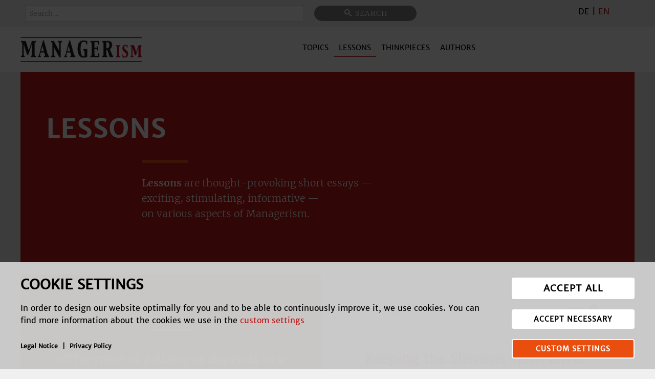

--- FILE ---
content_type: text/html; charset=utf-8
request_url: https://www.managerism.org/lessons?start=15
body_size: 14107
content:
<!DOCTYPE html>
<html lang="en-GB" dir="ltr">
        <head>
    
            <meta name="viewport" content="width=device-width, initial-scale=1.0">
        <meta http-equiv="X-UA-Compatible" content="IE=edge" />
        

                <link rel="icon" type="image/x-icon" href="/templates/g5_hydrogen/custom/images/Favicon.png" />
        
                <link rel="apple-touch-icon" sizes="180x180" href="/templates/g5_hydrogen/custom/images/Favicon.png">
        <link rel="icon" sizes="192x192" href="/templates/g5_hydrogen/custom/images/Favicon.png">
            
    <meta charset="utf-8" />
	<base href="https://www.managerism.org/lessons" />
	<meta name="generator" content="MYOB" />
	<title>Lesson</title>
	<link href="/media/jui/css/chosen.css?c43db2fd901bd84a435f51de2d655102" rel="stylesheet" />
	<link href="/plugins/system/jce/css/content.css?aa754b1f19c7df490be4b958cf085e7c" rel="stylesheet" />
	<link href="/media/com_finder/css/finder.css?c43db2fd901bd84a435f51de2d655102" rel="stylesheet" />
	<link href="/media/gantry5/engines/nucleus/css-compiled/nucleus.css" rel="stylesheet" />
	<link href="/templates/g5_hydrogen/custom/css-compiled/hydrogen_14.css" rel="stylesheet" />
	<link href="/media/gantry5/assets/css/bootstrap-gantry.css" rel="stylesheet" />
	<link href="/media/gantry5/engines/nucleus/css-compiled/joomla.css" rel="stylesheet" />
	<link href="/media/jui/css/icomoon.css" rel="stylesheet" />
	<link href="/media/gantry5/assets/css/font-awesome.min.css" rel="stylesheet" />
	<link href="/templates/g5_hydrogen/custom/css-compiled/hydrogen-joomla_14.css" rel="stylesheet" />
	<link href="/templates/g5_hydrogen/custom/css-compiled/custom_14.css" rel="stylesheet" />
	<link href="/templates/g5_hydrogen/custom/css/managerismus.css" rel="stylesheet" />
	<link href="/templates/g5_hydrogen/custom/css/managerismus-ie7.css" rel="stylesheet" />
	<link href="/media/com_kickconsentmanager/css/kcm.0.0.8.min.css?c43db2fd901bd84a435f51de2d655102" rel="stylesheet" />
	<link href="/media/com_widgetkit/css/site.css" rel="stylesheet" id="widgetkit-site-css" />
	<style>
.scrollToTop {
			padding: 0px;
			margin: 20px;
			text-align: center; 
			font-weight: bold;
			text-decoration: none;
			position:fixed;
			bottom: 0;
			right: 0;
			display: none;
			z-index: 100;
			width: 100px;
			height: 100px;
			color: inherit;
			font-size: inheritpx;
			font-family: inherit;
			opacity: 1;
			background-color: #ffffff;
			background-image: url(/plugins/system/scrolltock/images/arrow_up.png);
			background-position: center center ;
			background-repeat: no-repeat;
			border: 0px transparent solid;
			border-radius: 80px;
			box-shadow: transparent 0 0 0px;
		}
		.scrollToTop:hover {
			text-decoration:none;
			color: ;
		}:root {--kcmZindex:2147483647;--kcmOverlayZindex:9000;--kcmOverlayBackground:rgba(0, 0, 0, 0.75);--kcmMaxHeight:70vh;--kcmContentMaxWidth:1200px;--kcmBackgrondColor:rgba(209, 209, 209, 0.95);--kcmFontStack:"merriweather-sans", Helvetica Neue, Helvetica, Arial, sans-serif;--kcmBaseFontSize:16px;--kcmColor:#000000;--kcmLinkColor:#000000;--kcmBottomLinkColor:#000000;--kcmServiceBorderColor:#be1716;--kcmHeadlineFontStack:"merriweather-sans", Helvetica Neue, Helvetica, Arial, sans-serif;--kcmHeadlineColor:#000000;--kcmCategoryBackgroundColor:rgba(255, 255, 255, 1);--kcmCategoryHeadlineColor:#be1716;--kcmCategoryTextColor:#262626;--kcmButtonBackgrondColor:#ffffff;--kcmButtonTextColor:#000000;--kcmButtonBorderColor:#ffffff;--kcmButtonBorderWidth:2px;--kcmButtonFontSize:18px;--kcmButtonFontWeight:bold;--kcmButtonHoverBackgrondColor:#e94e0f;--kcmButtonHoverTextColor:#ffffff;--kcmButtonHoverBorderColor:#ffffff;--kcmButtonNecessaryBackgrondColor:#ffffff;--kcmButtonNecessaryTextColor:#000000;--kcmButtonNecessaryBorderColor:#ffffff;--kcmButtonNecessaryBorderWidth:2px;--kcmButtonNecessaryFontSize:14px;--kcmButtonNecessaryFontWeight:bold;--kcmButtonNecessaryHoverBackgrondColor:#ffffff;--kcmButtonNecessaryHoverTextColor:#777777;--kcmButtonNecessaryHoverBorderColor:#777777;--kcmButtonSwitchBackgrondColor:#e94e0f;--kcmButtonSwitchTextColor:#ffffff;--kcmButtonSwitchBorderColor:#ffffff;--kcmButtonSwitchBorderWidth:2px;--kcmButtonSwitchFontSize:14px;--kcmButtonSwitchFontWeight:bold;--kcmButtonSwitchHoverBackgrondColor:#e94e0f;--kcmButtonSwitchHoverTextColor:#ffffff;--kcmButtonSwitchHoverBorderColor:#ffffff;--kcmSwitcherBgBorder:#e7e7e7;--kcmSwitcherIconColor:#ffffff;--kcmSwitcherBgBackground:#f7cbcb;--kcmSwitcherOffBg:#ff6a6a;--kcmSwitcherCheckedBG:#c5f7a8;--kcmSwitcherCheckedMark:#77c44c;--kcmSwitcherIntermediateBG:#ffeaa1;--kcmSwitcherIntermediateMark:#f9c713;--kcmSwitcherDisabledBG:#e1e1e1;--kcmSwitcherDisabledMark:#a6a6a6;--kcmSwitcherDisablesInfo:#a6a6a6;}
	</style>
	<script type="application/json" class="joomla-script-options new">{"csrf.token":"369b70dba42733cc6aed4b3057ffd157","system.paths":{"root":"","base":""}}</script>
	<script src="/media/system/js/core.js?c43db2fd901bd84a435f51de2d655102"></script>
	<script src="/media/jui/js/jquery.min.js?c43db2fd901bd84a435f51de2d655102"></script>
	<script src="/media/jui/js/jquery-noconflict.js?c43db2fd901bd84a435f51de2d655102"></script>
	<script src="/media/jui/js/jquery-migrate.min.js?c43db2fd901bd84a435f51de2d655102"></script>
	<script src="/media/jui/js/chosen.jquery.min.js?c43db2fd901bd84a435f51de2d655102"></script>
	<script src="/media/jui/js/bootstrap.min.js?c43db2fd901bd84a435f51de2d655102"></script>
	<script src="/media/jui/js/jquery.autocomplete.min.js?c43db2fd901bd84a435f51de2d655102"></script>
	<script src="/media/com_widgetkit/js/maps.js" defer></script>
	<script src="/media/com_widgetkit/lib/uikit/dist/js/uikit.min.js"></script>
	<script src="/media/com_widgetkit/lib/uikit/dist/js/uikit-icons.min.js"></script>
	<script>

	jQuery(function ($) {
		initChosen();
		$("body").on("subform-row-add", initChosen);

		function initChosen(event, container)
		{
			container = container || document;
			$(container).find("select").chosen({"disable_search_threshold":10,"search_contains":true,"allow_single_deselect":true,"placeholder_text_multiple":"Type or select some options","placeholder_text_single":"Select an option","no_results_text":"No results match"});
		}
	});
	
		var resetFilter = function() {
		document.getElementById('filter-search').value = '';
	}
jQuery(function($){ initTooltips(); $("body").on("subform-row-add", initTooltips); function initTooltips (event, container) { container = container || document;$(container).find(".hasTooltip").tooltip({"html": true,"container": "body"});} });
	jQuery(function ($) {
		initChosen();
		$("body").on("subform-row-add", initChosen);

		function initChosen(event, container)
		{
			container = container || document;
			$(container).find(".advancedSelect").chosen({"disable_search_threshold":10,"search_contains":true,"allow_single_deselect":true,"placeholder_text_multiple":"Type or select some options","placeholder_text_single":"Select an option","no_results_text":"No results match"});
		}
	});
	
jQuery(document).ready(function() {
	var value, searchword = jQuery('#mod-finder-searchword172');

		// Get the current value.
		value = searchword.val();

		// If the current value equals the default value, clear it.
		searchword.on('focus', function ()
		{
			var el = jQuery(this);

			if (el.val() === 'Search ...')
			{
				el.val('');
			}
		});

		// If the current value is empty, set the previous value.
		searchword.on('blur', function ()
		{
			var el = jQuery(this);

			if (!el.val())
			{
				el.val(value);
			}
		});

		jQuery('#mod-finder-searchform172').on('submit', function (e)
		{
			e.stopPropagation();
			var advanced = jQuery('#mod-finder-advanced172');

			// Disable select boxes with no value selected.
			if (advanced.length)
			{
				advanced.find('select').each(function (index, el)
				{
					var el = jQuery(el);

					if (!el.val())
					{
						el.attr('disabled', 'disabled');
					}
				});
			}
		});
	var suggest = jQuery('#mod-finder-searchword172').autocomplete({
		serviceUrl: '/component/finder/?task=suggestions.suggest&amp;format=json&amp;tmpl=component',
		paramName: 'q',
		minChars: 1,
		maxHeight: 400,
		width: 300,
		zIndex: 9999,
		deferRequestBy: 500
	});});
	var Scrolltock = function(container) {
				if (! container) container = jQuery(document);
				jQuery('a.scrollTo', container).click( function(event) {
					var pageurl = window.location.href.split('#');
					var linkurl = jQuery(this).attr('href').split('#');

					if ( jQuery(this).attr('href').indexOf('#') != 0
						&& ( ( jQuery(this).attr('href').indexOf('http') == 0 && pageurl[0] != linkurl[0] )
						|| jQuery(this).attr('href').indexOf('http') != 0 && pageurl[0] != 'https://www.managerism.org/' + linkurl[0].replace('/', '') )
						) {
						// here action is the natural redirection of the link to the page
					} else {
						event.preventDefault();
						jQuery(this).scrolltock();
						setTimeout(function(){ jQuery(this).scrolltock(); }, 1000); // add timer to fix issue with page load
					}
				});
			}
			jQuery(document).ready(function($){$(document.body).append('<a href="#" class="scrollToTop"></a>');
					//Check to see if the window is top if not then display button
					$(window).scroll(function(){
						if ($(this).scrollTop() > 100) {
							$('.scrollToTop').fadeIn();
						} else {
							$('.scrollToTop').fadeOut();
						}
					});

					//Click event to scroll to top
					$('.scrollToTop').click(function(){
						$('html, body').animate({scrollTop : 0},1000);
						return false;
					});
				Scrolltock();

				$.fn.scrolltock = function() {
					var link = $(this);
					var page = jQuery(this).attr('href');
					if (page === undefined) return;
					var pattern = /#(.*)/;
					var targetEl = page.match(pattern);
					if (! targetEl.length) return;
					if (! jQuery(targetEl[0]).length) return;

					// close the menu hamburger
					if (link.parents('ul.nav,ul.menu,ul.maximenuck').length) {
						var menu = $(link.parents('ul.nav,ul.menu,ul.maximenuck')[0]);
						if (menu.parent().find('> .mobileckhambuger_toggler').length && menu.parent().find('> .mobileckhambuger_toggler').attr('checked') == 'checked') {
							menu.animate({'opacity' : '0'}, function() { menu.parent().find('> .mobileckhambuger_toggler').attr('checked', false); menu.css('opacity', '1'); });
						}
					}

					var speed = link.attr('data-speed') ? link.attr('data-speed') : 1000;
					var isMobile = ($(window).width() <= 0);
					if (isMobile) {
						var offsety = link.attr('data-mobile-offset') ? parseInt(link.attr('data-mobile-offset')) : 0;
					} else {
						var offsety = link.attr('data-offset') ? parseInt(link.attr('data-offset')) : 0;
					}
					jQuery('html, body').animate( { scrollTop: jQuery(targetEl[0]).offset().top + offsety }, speed, scrolltock_setActiveItem() );
					return false;
				}
				// Cache selectors
				var lastId,
				baseItems = jQuery('a.scrollTo');
				// Anchors corresponding to menu items
				scrollItems = baseItems.map(function(){
					// if (! jQuery(jQuery(this).attr('href')).length) return;
					var pattern = /#(.*)/;
					var targetEl = jQuery(this).attr('href').match(pattern);

						if (targetEl == null ) return;
						if (! targetEl[0]) return;
						if (! jQuery(targetEl[0]).length) return;
						var item = jQuery(targetEl[0]);
					if (item.length) { return item; }
				});
				// Bind to scroll
				jQuery(window).scroll(function(){
					scrolltock_setActiveItem();
				});
				
				function scrolltock_setActiveItem() {
					var isMobile = ($(window).width() <= 0);
					if (isMobile) {
						var offsety = 0;
					} else {
						var offsety = 0;
					}
					// Get container scroll position
					var fromTop = jQuery(this).scrollTop()- (offsety) + 2;

					// Get id of current scroll item
					var cur = scrollItems.map(function(){
						if (jQuery(this).offset().top < fromTop)
							return this;
					});
					if (cur.length) {
						// Get the id of the current element
						cur = cur[cur.length-1];
						var id = cur && cur.length ? cur[0].id : '';
						var targetParent = baseItems.end().filter('[href$="#'+id+'"]').parent();

						if (lastId !== id || !targetParent.hasClass('active')) {
						   lastId = id;
						   // Set/remove active class
							baseItems.parent().parent().find('.active').removeClass('active');
							baseItems
							 .parent().removeClass('active')
							 .end().filter('[href$="#'+id+'"]').parent().addClass('active');
						}
					} else {
						baseItems.parent().parent().find('.active').removeClass('active');
						baseItems.parent().removeClass('active');
					}                  
				}
			}); // end of dom ready

			window.addEventListener("load", function(event) {

				var pageurl, pattern, targetPage;
				pageurl = window.location.href;
				pattern = /#(.*)/;
				targetPage = pageurl.match(pattern);

				var scrolltock_animate = function() {
					jQuery('html, body').animate( { scrollTop: jQuery(targetPage[0]).offset().top + 0 }, 1000 );
				}
				if (targetPage && jQuery(targetPage[0]).length) {
					
					scrolltock_animate();
					setTimeout(function(){ scrolltock_animate(); }, 1000);
				}
			});

			function scrolltock_removeHashFromUrl() {
				var uri = window.location.toString();
	  
				if (uri.indexOf("#") > 0) {
					var clean_uri = uri.substring(0,
									uri.indexOf("#"));
	  
					window.history.replaceState({},
							document.title, clean_uri);
				}
			}
			
	</script>
	<script id="kcm-configuration" type="application/configuration">
{"customLinks":[{"name":"Legal Notice","href":"\/legal-notice","target":"_self"},{"name":"Privacy Policy","href":"\/privacy-policy","target":"_self"}],"config_version":1,"consents_url":"index.php?option=com_kickconsentmanager&task=consent.log","cookie_expires_in_days":90,"timeout":-1,"overlay":true,"advanced_settings":true,"preview_mode":false,"poweredby":false,"publicPath":"https:\/\/www.managerism.org\/media\/com_kickconsentmanager\/js\/","locale":{"version":1,"localeId":"*","texts":{"label_intro_heading":"Cookie Settings","label_intro":"In order to design our website optimally for you and to be able to continuously improve it, we use cookies. You can find more information about the cookies we use in the <a class=\"kmc-js-advanced-settings\" href=\"#\">custom settings<\/a>","label_button_save":"save","label_button_accept":"accept all","label_button_accept_necessary":"accept necessary","label_button_advanced_settings":"custom settings","label_button_back":"close","label_cpc_service_necessary":"necessary","label_cpc_cookies_open":"show details","label_cpc_cookies_close":"hide details","label_cpc_list_update":"These cookie details are updated regularly. We therefore recommend that you check the cookie details from time to time.","label_cpc_heading":"Cookie-Settings","label_cpc_text":"You can change or revoke your consent at any time from the cookie statement on our website.","label_nocookie_head":"In order to be able to offer our services in the best possible way, cookies must be activated in your browser.","label_nocookie_text":"Please activate cookies in your browsers' settings. See how this is done in <a href=\"https:\/\/support.google.com\/chrome\/answer\/95647?co=GENIE.Platform%3DDesktop&hl=en-GB\" target=\"_blank\">Google Chrome<\/a> or <a href=\"https:\/\/support.mozilla.org\/en-US\/kb\/cookies-information-websites-store-on-your-computer\" target=\"_blank\">Firefox<\/a>."}},"serviceCategories":[{"alias":"essential","required":true,"label_heading":"Necessary Cookies","label_text":"Necessary cookies help to make a website usable by enabling basic functions such as page navigation and access to secure areas of the website. The website cannot function properly without these cookies.","services":[{"id":"kcm","name":"Kick Consent Manager","required":true,"infos":[{"label":"Purpose","desc":false,"value":"This data processing is strictly necessary to store the visitor's consent to cookies.","info":"This data processing is strictly necessary to store the visitor's consent to cookies."},{"label":"Set by","desc":false,"value":"website owner","info":"website owner"}],"cookies":[{"name":"kcm_data","infos":[{"label":"Purpose","desc":false,"value":"This cookie stores the user's consent or refusal to set cookies that require consent or that are based on a legitimate interest.","info":"This cookie stores the user's consent or refusal to set cookies that require consent or that are based on a legitimate interest."},{"label":"set by","desc":false,"value":"website owner","info":"website owner"},{"label":"expires","desc":false,"value":"90 days","info":"90 days"}]}]}]},{"alias":"preferences","required":false,"label_heading":"Preference cookies","label_text":"Preference cookies allow a website to remember information that affects the way a website behaves or looks, such as: Your preferred language or the region you are in.","services":false},{"alias":"statistics","required":false,"label_heading":"Statistiken","label_text":"Statistics cookies help website owners understand how visitors interact with websites by collecting and reporting information anonymously.","services":[{"id":"matomo","name":"Matomo","required":false,"infos":[{"label":"Purpose","desc":false,"value":"Self-hosted open-source web analytics platform.","info":"Self-hosted open-source web analytics platform."},{"label":"set by","desc":false,"value":"managermism.org","info":"managermism.org"}],"cookies":[{"name":" _pk_id","infos":[{"label":"Purpose","desc":false,"value":"Used to store some details about the user, such as the unique visitor ID, in a pseudonymous way. Among other things, this can be used to detect recurring visits.","info":"Used to store some details about the user, such as the unique visitor ID, in a pseudonymous way. Among other things, this can be used to detect recurring visits."},{"label":"Set by","desc":false,"value":"website owner","info":"website owner"},{"label":"expires","desc":false,"value":"13 months","info":"13 months"}]},{"name":" _pk_ref","infos":[{"label":"Purpose","desc":false,"value":"Used to store the assignment information, this assignment shows from which website you came to our website.","info":"Used to store the assignment information, this assignment shows from which website you came to our website."},{"label":"Set by","desc":false,"value":"website owner","info":"website owner"},{"label":"expires","desc":false,"value":"6 months","info":"6 months"}]},{"name":"pk_ses, _pk_cvar, _pk_hsr","infos":[{"label":"Purpose","desc":false,"value":"short-lived cookies, which are used to temporarily store data such as click, scroll and zoom activities for the visit in order to determine how the site is used.","info":"short-lived cookies, which are used to temporarily store data such as click, scroll and zoom activities for the visit in order to determine how the site is used."},{"label":"Set by","desc":false,"value":"website owner","info":"website owner"},{"label":"expires","desc":false,"value":"30 minutes","info":"30 minutes"}]}]}]},{"alias":"marketing","required":false,"label_heading":"Marketing","label_text":"Marketing cookies are used to follow visitors to websites. The intent is to show ads that are relevant and appealing to the individual user, and therefore more valuable to publishers and third-party advertisers. ","services":false}]}
</script>
<script src="https://www.managerism.org/media/com_kickconsentmanager/js/kcm.0.0.8.min.js"></script>
	<script data-managed="kick-kcm" data-type="text/javascript" type="text/plain" data-service="matomo" data-category="statistics">

  var _paq = window._paq = window._paq || [];
  /* tracker methods like "setCustomDimension" should be called before "trackPageView" */
  _paq.push(['trackPageView']);
  _paq.push(['enableLinkTracking']);
  (function() {
    var u="//statistik.managerismus.com/";
    _paq.push(['setTrackerUrl', u+'matomo.php']);
    _paq.push(['setSiteId', '2']);
    var d=document, g=d.createElement('script'), s=d.getElementsByTagName('script')[0];
    g.async=true; g.src=u+'matomo.js'; s.parentNode.insertBefore(g,s);
  })();

</script>

                    <style>
/*--- LANGUAGE SWITCHER COLOR ---*/
#g-ganzoben .size-10 > div:nth-child(1) > div:nth-child(1) > div:nth-child(1) > div:nth-child(1) > span:nth-child(1) {
    color: black !important;
}

#g-ganzoben .size-10 > div:nth-child(1) > div:nth-child(1) > div:nth-child(1) > div:nth-child(1) > a:nth-child(2) {
    color: #be1716 !important;
}
</style>
            
</head>

    <body class="managerism site com_tags view-tag layout-g5_hydrogenmglist no-task dir-ltr itemid-194 outline-14 g-offcanvas-left g-default g-style-preset1">
        
                    

        <div id="g-offcanvas"  data-g-offcanvas-swipe="1" data-g-offcanvas-css3="1">
                        <div class="g-grid">                        

        <div class="g-block size-100">
             <div id="mobile-menu-4562-particle" class="g-content g-particle">            <div id="g-mobilemenu-container" data-g-menu-breakpoint="48rem"></div>
            </div>
        </div>
            </div>
    </div>
        <div id="g-page-surround">
            <div class="g-offcanvas-hide g-offcanvas-toggle" role="navigation" data-offcanvas-toggle aria-controls="g-offcanvas" aria-expanded="false"><i class="fa fa-fw fa-bars"></i></div>                        

                                            
                <section id="g-ganzoben">
                <div class="g-container">                                <div class="g-grid">                        

        <div class="g-block size-90">
             <div class="g-content">
                                    <div class="platform-content"><div class="moduletable ">
						
<div class="finder">
	<form id="mod-finder-searchform172" action="/smartsearch" method="get" class="form-search" role="search">
		<input type="text" name="q" id="mod-finder-searchword172" class="search-query input-medium" size="25" value="" placeholder="Search ..."/><label for="mod-finder-searchword172" class="element-invisible finder">Search</label><button class="btn btn-primary hasTooltip  finder" type="submit" title="Go"><span class="icon-search icon-white"></span>Search</button>
							</form>
</div>
		</div></div>
            
        </div>
        </div>
                    

        <div class="g-block size-10">
             <div class="g-content">
                                    <div class="platform-content"><div class="moduletable ">
						

<div class="custom"  >
	<a href="https://managerismus.com/denkzettel" target="_blank" rel="noopener" style="color: #000;">DE</a> | <span style="color: #be1716;">EN</span></div>
		</div></div>
            
        </div>
        </div>
            </div>
            </div>
        
    </section>
                                
                <section id="g-navigation" class="g-flushed">
                <div class="g-container">                                <div class="g-grid">                        

        <div class="g-block size-20">
             <div id="logo-1661-particle" class="g-content g-particle">            <a href="/" target="_self" title="Managerism" aria-label="Managerism" rel="home" class="logo">
                        <img src="/templates/g5_hydrogen/custom/images/managerism-logo.png"  alt="Managerism" />
            </a>
            </div>
        </div>
                    

        <div class="g-block size-80">
             <div id="menu-4711-particle" class="g-content g-particle">            <nav class="g-main-nav" data-g-hover-expand="true">
        <ul class="g-toplevel">
                                                                                                                
        
                
        
                
        
        <li class="g-menu-item g-menu-item-type-url g-menu-item-960 g-standard  ">
                            <a class="g-menu-item-container visible-phone" href="/">
                                                                <span class="g-menu-item-content">
                                    <span class="g-menu-item-title">Home</span>
            
                    </span>
                                                </a>
                                </li>
    
                                                                                                
        
                
        
                
        
        <li class="g-menu-item g-menu-item-type-component g-menu-item-241 g-parent g-standard g-menu-item-link-parent ">
                            <a class="g-menu-item-container" href="/topics">
                                                                <span class="g-menu-item-content">
                                    <span class="g-menu-item-title">Topics</span>
            
                    </span>
                    <span class="g-menu-parent-indicator" data-g-menuparent=""></span>                            </a>
                                                                            <ul class="g-dropdown g-inactive g-fade g-dropdown-right">
            <li class="g-dropdown-column">
                        <div class="g-grid">
                        <div class="g-block size-100">
            <ul class="g-sublevel">
                <li class="g-level-1 g-go-back">
                    <a class="g-menu-item-container" href="#" data-g-menuparent=""><span>Back</span></a>
                </li>
                                                                                                                    
        
                
        
                
        
        <li class="g-menu-item g-menu-item-type-component g-menu-item-111  ">
                            <a class="g-menu-item-container" href="/topics/managerism">
                                                                <span class="g-menu-item-content">
                                    <span class="g-menu-item-title">Managerism</span>
            
                    </span>
                                                </a>
                                </li>
    
                                                                                                
        
                
        
                
        
        <li class="g-menu-item g-menu-item-type-component g-menu-item-895  ">
                            <a class="g-menu-item-container" href="/topics/good-corporate-management">
                                                                <span class="g-menu-item-content">
                                    <span class="g-menu-item-title">Good Corporate Management</span>
            
                    </span>
                                                </a>
                                </li>
    
                                                                                                
        
                
        
                
        
        <li class="g-menu-item g-menu-item-type-component g-menu-item-112  ">
                            <a class="g-menu-item-container" href="/topics/governance-compliance">
                                                                <span class="g-menu-item-content">
                                    <span class="g-menu-item-title">Governance &amp; Compliance</span>
            
                    </span>
                                                </a>
                                </li>
    
                                                                                                
        
                
        
                
        
        <li class="g-menu-item g-menu-item-type-component g-menu-item-153  ">
                            <a class="g-menu-item-container" href="/topics/companies-industries">
                                                                <span class="g-menu-item-content">
                                    <span class="g-menu-item-title">Companies &amp; Industries</span>
            
                    </span>
                                                </a>
                                </li>
    
                                                                                                
        
                
        
                
        
        <li class="g-menu-item g-menu-item-type-component g-menu-item-146  ">
                            <a class="g-menu-item-container" href="/topics/world-of-work">
                                                                <span class="g-menu-item-content">
                                    <span class="g-menu-item-title">World of Work</span>
            
                    </span>
                                                </a>
                                </li>
    
                                                                                                
        
                
        
                
        
        <li class="g-menu-item g-menu-item-type-component g-menu-item-160  ">
                            <a class="g-menu-item-container" href="/topics/size-complexity">
                                                                <span class="g-menu-item-content">
                                    <span class="g-menu-item-title">Size &amp; Complexity</span>
            
                    </span>
                                                </a>
                                </li>
    
                                                                                                
        
                
        
                
        
        <li class="g-menu-item g-menu-item-type-component g-menu-item-142  ">
                            <a class="g-menu-item-container" href="/topics/value-creation-innovation">
                                                                <span class="g-menu-item-content">
                                    <span class="g-menu-item-title">Value Creation &amp; Innovation</span>
            
                    </span>
                                                </a>
                                </li>
    
                                                                                                
        
                
        
                
        
        <li class="g-menu-item g-menu-item-type-component g-menu-item-373  ">
                            <a class="g-menu-item-container" href="/topics/internet-industry-4-0-it">
                                                                <span class="g-menu-item-content">
                                    <span class="g-menu-item-title">Internet, Industry 4.0, IT</span>
            
                    </span>
                                                </a>
                                </li>
    
                                                                                                
        
                
        
                
        
        <li class="g-menu-item g-menu-item-type-component g-menu-item-917  ">
                            <a class="g-menu-item-container" href="/topics/parabusiness">
                                                                <span class="g-menu-item-content">
                                    <span class="g-menu-item-title">Parabusiness</span>
            
                    </span>
                                                </a>
                                </li>
    
                                                                                                
        
                
        
                
        
        <li class="g-menu-item g-menu-item-type-component g-menu-item-117  ">
                            <a class="g-menu-item-container" href="/topics/experience-planning-managing">
                                                                <span class="g-menu-item-content">
                                    <span class="g-menu-item-title">Experience, Planning &amp; Managing</span>
            
                    </span>
                                                </a>
                                </li>
    
    
            </ul>
        </div>
            </div>

            </li>
        </ul>
            </li>
    
                                                                                                
        
                
        
                
        
        <li class="g-menu-item g-menu-item-type-component g-menu-item-194 active g-standard  ">
                            <a class="g-menu-item-container" href="/lessons">
                                                                <span class="g-menu-item-content">
                                    <span class="g-menu-item-title">Lessons</span>
            
                    </span>
                                                </a>
                                </li>
    
                                                                                                
        
                
        
                
        
        <li class="g-menu-item g-menu-item-type-component g-menu-item-196 g-standard  ">
                            <a class="g-menu-item-container" href="/thinkpieces">
                                                                <span class="g-menu-item-content">
                                    <span class="g-menu-item-title">Thinkpieces</span>
            
                    </span>
                                                </a>
                                </li>
    
                                                                                                
        
                
        
                
        
        <li class="g-menu-item g-menu-item-type-url g-menu-item-906 g-parent g-standard g-menu-item-link-parent ">
                            <a class="g-menu-item-container" href="/authors/authors-contributors">
                                                                <span class="g-menu-item-content">
                                    <span class="g-menu-item-title">Authors</span>
            
                    </span>
                    <span class="g-menu-parent-indicator" data-g-menuparent=""></span>                            </a>
                                                                            <ul class="g-dropdown g-inactive g-fade g-dropdown-right">
            <li class="g-dropdown-column">
                        <div class="g-grid">
                        <div class="g-block size-100">
            <ul class="g-sublevel">
                <li class="g-level-1 g-go-back">
                    <a class="g-menu-item-container" href="#" data-g-menuparent=""><span>Back</span></a>
                </li>
                                                                                                                    
        
                
        
                
        
        <li class="g-menu-item g-menu-item-type-component g-menu-item-205  ">
                            <a class="g-menu-item-container" href="/authors/authors-contributors">
                                                                <span class="g-menu-item-content">
                                    <span class="g-menu-item-title">Authors &amp; Contributors</span>
            
                    </span>
                                                </a>
                                </li>
    
                                                                                                
        
                
        
                
        
        <li class="g-menu-item g-menu-item-type-component g-menu-item-204  ">
                            <a class="g-menu-item-container" href="/authors/purpose">
                                                                <span class="g-menu-item-content">
                                    <span class="g-menu-item-title">Purpose</span>
            
                    </span>
                                                </a>
                                </li>
    
                                                                                                
        
                
        
                
        
        <li class="g-menu-item g-menu-item-type-component g-menu-item-206  ">
                            <a class="g-menu-item-container" href="/authors/contact">
                                                                <span class="g-menu-item-content">
                                    <span class="g-menu-item-title">Contact</span>
            
                    </span>
                                                </a>
                                </li>
    
    
            </ul>
        </div>
            </div>

            </li>
        </ul>
            </li>
    
    
        </ul>
    </nav>
            </div>
        </div>
            </div>
            </div>
        
    </section>
                                
                <section id="g-slideshow1-3" class="g-flushed">
                <div class="g-container">                                <div class="g-grid">                        

        <div class="g-block size-100">
             <div class="spacer"></div>
        </div>
            </div>
            </div>
        
    </section>
                                
                <section id="g-slideshow3-1" class="g-flushed">
                <div class="g-container">                                <div class="g-grid">                        

        <div class="g-block size-100">
             <div class="spacer"></div>
        </div>
            </div>
            </div>
        
    </section>
                                
                <section id="g-buch" class="g-flushed">
                <div class="g-container">                                <div class="g-grid">                        

        <div class="g-block size-100">
             <div class="spacer"></div>
        </div>
            </div>
            </div>
        
    </section>
                                
                <main id="g-main" class="g-flushed">
                <div class="g-container">                                <div class="g-grid">                        

        <div class="g-block size-100 seitenbreite beitrag">
             <div class="g-content">
                                                            <div class="platform-content row-fluid"><div class="span12"><div class="tag-category">
						<div class="category-desc">
													<h1 style="font-family: 'merriweather-sans-bold';">Lessons</h1>
<p><strong>Lessons</strong> are thought-provoking short essays —<br />exciting, stimulating, informative — <br />on various aspects of Managerism.</p>						<div class="clr"></div>
		</div>
									<div class="g-grid beitragmeta mn-tag-grid">
	<div class="g-block size-50 tagdesc">
		<div class="zitat">
			

<div class="custom"  >
	<h3>«The value of a dialogue depends to a great extent on the diversity of competing opinions. If the tower of babel hadn't existed, we would have to invent it.»</h3>
<p><em>Karl R. Popper</em></p></div>

		</div>
	</div>
		
									<div class="g-block size-50 mn-tag-item">
				<div class="mn-itemlink">
					<div class="beitragmeta g-grid">
						
						<div class="bm-shortname g-block size-40">Lesson 55</div>
						<div class="bm-pubdate g-block size-15"></div>
						<div class="bm-pdflink g-block size-45">
														<div><a href ="images/Lesson_55_Siemens.pdf"><span class="pdf">pdf</span><i class="demo-icon icon-chevron-circle-right-light"></i></a></div>
													</div>
					</div>
					<h2 class="cat-blog-item-header"><a href="/topics/companies-industries/lesson-no-55">Keeping the Siemens spirit alive!</a></h2>
					<div class="cat_blog-item-teaser">Worldwide companies should not be citizens of nowhere. They must protect the unity and identity of the company, out of pure self-interest. This is a lasting mandate for executive managers and supervisory boards: to be not only a servant of capital markets, and their short-term interests, but to be a good steward of the company. </div>
					<div class="cat-blog-item-author">
						by 
						Manfred Hoefle / Armin Sorg					</div>
					<div class="tag-cat-mehr">
						<a href="/topics/companies-industries/lesson-no-55"><i class="demo-icon icon-long-arrow-right-light"></i> read more</a>
					</div>
				</div>
			</div>
					</tr>
		
									<div class="g-block size-50 mn-tag-item">
				<div class="mn-itemlink">
					<div class="beitragmeta g-grid">
						
						<div class="bm-shortname g-block size-40">Lesson 51</div>
						<div class="bm-pubdate g-block size-15"></div>
						<div class="bm-pdflink g-block size-45">
														<div><a href ="images/Lesson51-Lonely-Crowd.pdf"><span class="pdf">pdf</span><i class="demo-icon icon-chevron-circle-right-light"></i></a></div>
													</div>
					</div>
					<h2 class="cat-blog-item-header"><a href="/topics/world-of-work/lesson-no-51">The Lonely Crowd: Human Beings as Digitally-Controlled 'Expert Machines'</a></h2>
					<div class="cat_blog-item-teaser">Is there a law that says bad work drives out good? No, and yet digitalization reduces and simplifies traditional work until, ultimately, it can be automated. Many employees face the prospect of becoming mere 'human sensors' and semi-skilled operatives in an automated process. The working lives of people in manufacturing and service industries will be marked by deskilling, estrangement and isolation, unless corrective measures are taken. This essay considers the dangers of digital Taylorization and denounces the drive for total efficiency. </div>
					<div class="cat-blog-item-author">
						by 
						Sandra Siebenh&uuml;ter					</div>
					<div class="tag-cat-mehr">
						<a href="/topics/world-of-work/lesson-no-51"><i class="demo-icon icon-long-arrow-right-light"></i> read more</a>
					</div>
				</div>
			</div>
					</tr>
		
									<div class="g-block size-50 mn-tag-item">
				<div class="mn-itemlink">
					<div class="beitragmeta g-grid">
						
						<div class="bm-shortname g-block size-40">Lesson 50</div>
						<div class="bm-pubdate g-block size-15"></div>
						<div class="bm-pdflink g-block size-45">
													</div>
					</div>
					<h2 class="cat-blog-item-header"><a href="/topics/good-corporate-management/lesson-nr-50">Werner von Siemens (1816 – 1892): Insights of a Great Entrepreneur</a></h2>
					<div class="cat_blog-item-teaser">The 50th Lesson of the Managerism series is dedicated to Werner von Siemens:
a great entrepreneur of the industrial revolution in Germany. This essay makes the case for studying some of the great entrepreneurs of the past: men like Robert Bosch, Reinhard Mohn and Berthold Leibinger, to name a few outstanding German business entrepreneurs. That is a good way to discover the true essence of business leadership and bypass the fashion trends of management teaching and consulting.</div>
					<div class="cat-blog-item-author">
						by 
						Manfred Hoefle					</div>
					<div class="tag-cat-mehr">
						<a href="/topics/good-corporate-management/lesson-nr-50"><i class="demo-icon icon-long-arrow-right-light"></i> read more</a>
					</div>
				</div>
			</div>
					</tr>
		
									<div class="g-block size-50 mn-tag-item">
				<div class="mn-itemlink">
					<div class="beitragmeta g-grid">
						
						<div class="bm-shortname g-block size-40">Lesson 49</div>
						<div class="bm-pubdate g-block size-15"></div>
						<div class="bm-pdflink g-block size-45">
													</div>
					</div>
					<h2 class="cat-blog-item-header"><a href="/topics/world-of-work/lesson-no-49">Leadership Culture: An Analog Dilemma in a Digital Age</a></h2>
					<div class="cat_blog-item-teaser">Digitization directly impacts business leaders by transforming how they manage employees. Managers must adapt, by choice or by force, to a new workshop culture and say goodbye to multiple layered, tightly controlled organizations. However, that does not mean trying to copy Silicon Valley. This essay explains what has to change and also describes some organizational innovations at major companies in Germany</div>
					<div class="cat-blog-item-author">
						by 
						Sandra Siebenh&uuml;ter					</div>
					<div class="tag-cat-mehr">
						<a href="/topics/world-of-work/lesson-no-49"><i class="demo-icon icon-long-arrow-right-light"></i> read more</a>
					</div>
				</div>
			</div>
					</tr>
		
									<div class="g-block size-50 mn-tag-item">
				<div class="mn-itemlink">
					<div class="beitragmeta g-grid">
						
						<div class="bm-shortname g-block size-40">Lesson 48</div>
						<div class="bm-pubdate g-block size-15"></div>
						<div class="bm-pdflink g-block size-45">
													</div>
					</div>
					<h2 class="cat-blog-item-header"><a href="/topics/governance-compliance/lesson-number-48">Corporate Social Responsibility (CSR) a Poor Substitute for The Honorable Merchant</a></h2>
					<div class="cat_blog-item-teaser">Years ago the British charity Christian Aid said that the novel CSR programs of many global corporations were a great sham, a big bluff. Management executives were letting themselves be fooled. Since then a huge CSR industry has grown up, to replace the ethos of the honorable businessman. In the meantime CSR consultants have profitably positioned CSR as the systemic ethical consulting for commercial businesses — and for non-profit organizations too. This essay describes the chronic malady this causes and what must be done to cure it.</div>
					<div class="cat-blog-item-author">
						by 
						Klaus Demleitner					</div>
					<div class="tag-cat-mehr">
						<a href="/topics/governance-compliance/lesson-number-48"><i class="demo-icon icon-long-arrow-right-light"></i> read more</a>
					</div>
				</div>
			</div>
					</tr>
		
									<div class="g-block size-50 mn-tag-item">
				<div class="mn-itemlink">
					<div class="beitragmeta g-grid">
						
						<div class="bm-shortname g-block size-40">Lesson 46</div>
						<div class="bm-pubdate g-block size-15"></div>
						<div class="bm-pdflink g-block size-45">
													</div>
					</div>
					<h2 class="cat-blog-item-header"><a href="/relectures/lesson-no-46">RELECTURE 5: Karl Raimund Popper — &quot;All Life Is Problem Solving&quot;</a></h2>
					<div class="cat_blog-item-teaser">Philosophical, Ethical and Practical Ideas for Management: Karl Popper was probably the most wide-ranging philosopher of the past century. Ever since his youth he addressed social and political questions. In his famous book The Open Society and Its Enemies (1945) and subsequent works he analysed the nature of democracy and its aberrations. Austrian-born Sir Karl Popper — unlike his German contemporaries — advocated simplicity and clarity. He made it his duty to speak and write as clearly as possible. The code of professional ethics that he formulated for responsibles in politics, society and administration, and thus indirectly also for managers, is of timeless validity. </div>
					<div class="cat-blog-item-author">
						by 
						Manfred Hoefle					</div>
					<div class="tag-cat-mehr">
						<a href="/relectures/lesson-no-46"><i class="demo-icon icon-long-arrow-right-light"></i> read more</a>
					</div>
				</div>
			</div>
					</tr>
		
									<div class="g-block size-50 mn-tag-item">
				<div class="mn-itemlink">
					<div class="beitragmeta g-grid">
						
						<div class="bm-shortname g-block size-40">Lesson 44</div>
						<div class="bm-pubdate g-block size-15"></div>
						<div class="bm-pdflink g-block size-45">
														<div><a href ="images/Lesson44-practical-knowledge.pdf"><span class="pdf">pdf</span><i class="demo-icon icon-chevron-circle-right-light"></i></a></div>
													</div>
					</div>
					<h2 class="cat-blog-item-header"><a href="/topics/experience-planning-managing/lesson-nr-44">Practical Knowledge is an Undervalued Asset</a></h2>
					<div class="cat_blog-item-teaser">For some time now there has been much talk about the inexorable advance of digitization, all-pervading algorithmism and modeling. So where does that leave experience, practical experience? Why it must not be neglected is explained in this thoughtful essay.</div>
					<div class="cat-blog-item-author">
						by 
						Klaus Demleitner					</div>
					<div class="tag-cat-mehr">
						<a href="/topics/experience-planning-managing/lesson-nr-44"><i class="demo-icon icon-long-arrow-right-light"></i> read more</a>
					</div>
				</div>
			</div>
					</tr>
		
									<div class="g-block size-50 mn-tag-item">
				<div class="mn-itemlink">
					<div class="beitragmeta g-grid">
						
						<div class="bm-shortname g-block size-40">Lesson 42</div>
						<div class="bm-pubdate g-block size-15"></div>
						<div class="bm-pdflink g-block size-45">
													</div>
					</div>
					<h2 class="cat-blog-item-header"><a href="/topics/companies-industries/lesson-number-42">General Electric (GE): Back to Basics</a></h2>
					<div class="cat_blog-item-teaser">Until recently, GE was the star of progressive corporate leadership and was much admired, especially by the capital markets. Now things have fundamentally altered. So new conclusions must be drawn about corporate leadership, also in Europe, and especially by GE’s rival Siemens.</div>
					<div class="cat-blog-item-author">
						by 
						Manfred Hoefle					</div>
					<div class="tag-cat-mehr">
						<a href="/topics/companies-industries/lesson-number-42"><i class="demo-icon icon-long-arrow-right-light"></i> read more</a>
					</div>
				</div>
			</div>
					</tr>
		
									<div class="g-block size-50 mn-tag-item">
				<div class="mn-itemlink">
					<div class="beitragmeta g-grid">
						
						<div class="bm-shortname g-block size-40">Lesson 39</div>
						<div class="bm-pubdate g-block size-15"></div>
						<div class="bm-pdflink g-block size-45">
													</div>
					</div>
					<h2 class="cat-blog-item-header"><a href="/relectures/lesson-no-39">RELECTURE 4: Joseph A. Schumpeter – Preceptor of Change</a></h2>
					<div class="cat_blog-item-teaser">Schumpeter is renowned as the economist who invented the expression "creative destruction". Schumpeter ranks, together with Keynes, as the outstanding economist of the 20th century. But what do we really know about this multi-faceted economist: of his disjointed life or comprehensive analyses of entrepreneurship and the dynamics of the market economy?</div>
					<div class="cat-blog-item-author">
						by 
						Manfred Hoefle					</div>
					<div class="tag-cat-mehr">
						<a href="/relectures/lesson-no-39"><i class="demo-icon icon-long-arrow-right-light"></i> read more</a>
					</div>
				</div>
			</div>
					</tr>
		
									<div class="g-block size-50 mn-tag-item">
				<div class="mn-itemlink">
					<div class="beitragmeta g-grid">
						
						<div class="bm-shortname g-block size-40">Lesson 33</div>
						<div class="bm-pubdate g-block size-15"></div>
						<div class="bm-pdflink g-block size-45">
													</div>
					</div>
					<h2 class="cat-blog-item-header"><a href="/topics/companies-industries/lesson-no-33">The Powerful Management System of the Biggest &quot;Hidden Champion&quot; in the World  </a></h2>
					<div class="cat_blog-item-teaser">The term "hidden champion" is a title of distinction. There are many hidden champions in Germany, more than any other country — many are small or mid-sized enterprises (Mittelstand) often located well away from major cities. Another hidden champion, a really huge one, Koch Industries, is headquartered on the Great Plains in Kansas, USA. Charles G. Koch, son of the founder, and present CEO, developed a theory of human action based on ideas from the Austrian School of Economics: Ludwig von Mises, Friedrich A. von Hayek and Joseph Schumpeter. This Lesson offers a unique insight into Koch's thinking and beyond.</div>
					<div class="cat-blog-item-author">
						by 
						Manfred Hoefle					</div>
					<div class="tag-cat-mehr">
						<a href="/topics/companies-industries/lesson-no-33"><i class="demo-icon icon-long-arrow-right-light"></i> read more</a>
					</div>
				</div>
			</div>
					</tr>
		
									<div class="g-block size-50 mn-tag-item">
				<div class="mn-itemlink">
					<div class="beitragmeta g-grid">
						
						<div class="bm-shortname g-block size-40">Lesson 30</div>
						<div class="bm-pubdate g-block size-15"></div>
						<div class="bm-pdflink g-block size-45">
													</div>
					</div>
					<h2 class="cat-blog-item-header"><a href="/relectures/lesson-no-30">RELECTURE 2: Viktor Frankl ― A Great Human Being and Questioner of Meaning and Responsibility</a></h2>
					<div class="cat_blog-item-teaser">What kind of a man was it who, after surviving the horrors of Nazi death camps, was able to advocate conciliation? What teachings of this great psychotherapist are still relevant for our day and age which he predicted so well? What lessons can we learn from Frankl about leading our lives and companies?</div>
					<div class="cat-blog-item-author">
						by 
						Manfred Hoefle					</div>
					<div class="tag-cat-mehr">
						<a href="/relectures/lesson-no-30"><i class="demo-icon icon-long-arrow-right-light"></i> read more</a>
					</div>
				</div>
			</div>
					</tr>
		
									<div class="g-block size-50 mn-tag-item">
				<div class="mn-itemlink">
					<div class="beitragmeta g-grid">
						
						<div class="bm-shortname g-block size-40">Lesson 28</div>
						<div class="bm-pubdate g-block size-15"></div>
						<div class="bm-pdflink g-block size-45">
													</div>
					</div>
					<h2 class="cat-blog-item-header"><a href="/topics/companies-industries/lesson-no-28">Siemens Has the Power to Regenerate</a></h2>
					<div class="cat_blog-item-teaser">After the announcement that Joe Kaeser would replace Peter Löscher as CEO of Siemens, the business media combined surprise with even more speculation. Despite the numerous reports and comments, there was little analysis of the consequences for Siemens. This Lesson provides the missing link― and suggests a positive and optimistic future for Siemens. </div>
					<div class="cat-blog-item-author">
						by 
						Manfred Hoefle / Armin Sorg					</div>
					<div class="tag-cat-mehr">
						<a href="/topics/companies-industries/lesson-no-28"><i class="demo-icon icon-long-arrow-right-light"></i> read more</a>
					</div>
				</div>
			</div>
					</tr>
		
									<div class="g-block size-50 mn-tag-item">
				<div class="mn-itemlink">
					<div class="beitragmeta g-grid">
						
						<div class="bm-shortname g-block size-40">Lesson 27</div>
						<div class="bm-pubdate g-block size-15"></div>
						<div class="bm-pdflink g-block size-45">
													</div>
					</div>
					<h2 class="cat-blog-item-header"><a href="/topics/world-of-work/lesson-nr-27">Business Strategy ― What are the Learnings of J. Welch and M. Porter?</a></h2>
					<div class="cat_blog-item-teaser">For a long time these men represented the non plus ultra of corporate leadership and business strategy. So what is left after the hype? Do their teachings still pass a reality check? This lesson gives the answer ― from a professional. Also, why management gurus are bad for your health. </div>
					<div class="cat-blog-item-author">
						by 
						Manfred Hoefle					</div>
					<div class="tag-cat-mehr">
						<a href="/topics/world-of-work/lesson-nr-27"><i class="demo-icon icon-long-arrow-right-light"></i> read more</a>
					</div>
				</div>
			</div>
					</tr>
		
									<div class="g-block size-50 mn-tag-item">
				<div class="mn-itemlink">
					<div class="beitragmeta g-grid">
						
						<div class="bm-shortname g-block size-40">Lesson 25</div>
						<div class="bm-pubdate g-block size-15"></div>
						<div class="bm-pdflink g-block size-45">
													</div>
					</div>
					<h2 class="cat-blog-item-header"><a href="/relectures/lesson-no-25">RELECTURE 1: Konrad Lorenz and The Eight Deadly Sins of Civilized Society</a></h2>
					<div class="cat_blog-item-teaser">Forty years after the publication of his best seller we recall the insights on human development of this legendary scientist. The 'Father of the Grey Geese' was not only a universal scientist of animal behavior, he was also a keen observer of humanity and societies. Here we reconsider Konrad Lorenz's perspectives, especially on economics and politics.</div>
					<div class="cat-blog-item-author">
						by 
						Manfred Hoefle					</div>
					<div class="tag-cat-mehr">
						<a href="/relectures/lesson-no-25"><i class="demo-icon icon-long-arrow-right-light"></i> read more</a>
					</div>
				</div>
			</div>
					</tr>
		
									<div class="g-block size-50 mn-tag-item">
				<div class="mn-itemlink">
					<div class="beitragmeta g-grid">
						
						<div class="bm-shortname g-block size-40">Lesson 23</div>
						<div class="bm-pubdate g-block size-15"></div>
						<div class="bm-pdflink g-block size-45">
													</div>
					</div>
					<h2 class="cat-blog-item-header"><a href="/topics/governance-compliance/lesson-no-23">Certification – On the Way to Standardized Businesses</a></h2>
					<div class="cat_blog-item-teaser">Auditing and certification, mainly of companies, is a booming business. It all began in Britain with BS 5750, which was the first standard for Quality Management Systems: it was the forerunner of the ISO 9000 series of standards. The fees levied by standardization and certification agencies was followed by globally operating and highly profitable consulting and certification groups. Well over a million certificates have been awarded worldwide for ISO 9001 alone: around 50,000 of these in Germany. The runaway train of certification is now unstoppable. What certification is based upon, its consequences, and where it can lead is elaborated in this Lesson.</div>
					<div class="cat-blog-item-author">
						by 
						Klaus Demleitner					</div>
					<div class="tag-cat-mehr">
						<a href="/topics/governance-compliance/lesson-no-23"><i class="demo-icon icon-long-arrow-right-light"></i> read more</a>
					</div>
				</div>
			</div>
					</tr>
	</div>

				<div class="pagination">
							<p class="counter pull-right">
					Page 2 of 3				</p>
						<ul>
	<li class="pagination-start"><a title="Start" href="/lessons" class="hasTooltip pagenav">Start</a></li>
	<li class="pagination-prev"><a title="Prev" href="/lessons" class="hasTooltip pagenav">Prev</a></li>
			<li><a href="/lessons" class="pagenav">1</a></li>			<li><span class="pagenav">2</span></li>			<li><a href="/lessons?start=30" class="pagenav">3</a></li>		<li class="pagination-next"><a title="Next" href="/lessons?start=30" class="hasTooltip pagenav">Next</a></li>
	<li class="pagination-end"><a title="End" href="/lessons?start=30" class="hasTooltip pagenav">End</a></li>
</ul>
		</div>
	</div></div></div>
    
            
    </div>
        </div>
            </div>
            </div>
        
    </main>
                                
                <footer id="g-footer" class="padding-big g-flushed">
                <div class="g-container">                                <div class="g-grid">                        

        <div id="footer-menu" class="g-block size-65 footer-menu">
             <div class="g-content">
                                    <div class="platform-content"><div class="moduletable ">
						<ul class="nav menu mod-list">
<li class="item-930"><a href="/topics" >Topics </a></li><li class="item-933 current active"><a href="/lessons" >Lessons</a></li><li class="item-947"><a href="/thinkpieces" >Thinkpieces</a></li><li class="item-948"><a href="/authors/authors-contributors" >Authors</a></li><li class="item-267"><a href="/relectures" >Relectures</a></li><li class="item-929"><a href="/insight" >Insights</a></li></ul>
		</div></div>
            
        </div>
        </div>
                    

        <div class="g-block size-5">
             <div class="spacer"></div>
        </div>
                    

        <div class="g-block size-30">
             <div id="menu-1576-particle" class="g-content g-particle">            <nav class="g-main-nav" data-g-hover-expand="true">
        <ul class="g-toplevel">
                                                                                                                
        
                
        
                
        
        <li class="g-menu-item g-menu-item-type-component g-menu-item-101 g-standard  ">
                            <a class="g-menu-item-container" href="/">
                                                                <span class="g-menu-item-content">
                                    <span class="g-menu-item-title">Home</span>
            
                    </span>
                                                </a>
                                </li>
    
                                                                                                
        
                
        
                
        
        <li class="g-menu-item g-menu-item-type-component g-menu-item-487 g-standard  ">
                            <a class="g-menu-item-container" href="/newsletter">
                                                                <span class="g-menu-item-content">
                                    <span class="g-menu-item-title">Newsletter</span>
            
                    </span>
                                                </a>
                                </li>
    
                                                                                                
        
                
        
                
        
        <li class="g-menu-item g-menu-item-type-component g-menu-item-219 g-standard  ">
                            <a class="g-menu-item-container" href="/contact-us">
                                                                <span class="g-menu-item-content">
                                    <span class="g-menu-item-title">Contact us</span>
            
                    </span>
                                                </a>
                                </li>
    
                                                                                                
        
                
        
                
        
        <li class="g-menu-item g-menu-item-type-component g-menu-item-229 g-standard  ">
                            <a class="g-menu-item-container" href="/legal-notice">
                                                                <span class="g-menu-item-content">
                                    <span class="g-menu-item-title">Legal Notice</span>
            
                    </span>
                                                </a>
                                </li>
    
                                                                                                
        
                
        
                
        
        <li class="g-menu-item g-menu-item-type-component g-menu-item-230 g-standard  ">
                            <a class="g-menu-item-container" href="/privacy-policy">
                                                                <span class="g-menu-item-content">
                                    <span class="g-menu-item-title">Privacy Policy</span>
            
                    </span>
                                                </a>
                                </li>
    
    
        </ul>
    </nav>
            </div>
        </div>
            </div>
                            <div class="g-grid">                        

        <div class="g-block size-70">
             <div class="spacer"></div>
        </div>
                    

        <div class="g-block size-30">
             <div id="copyright-3064-particle" class="g-content g-particle">            &copy;
        2026
    Managerism
            </div>
        </div>
            </div>
            </div>
        
    </footer>
            
                        

        </div>
                    

                        <script type="text/javascript" src="/media/gantry5/assets/js/main.js"></script>
    

    

        
    </body>
</html>


--- FILE ---
content_type: text/css
request_url: https://www.managerism.org/templates/g5_hydrogen/custom/css-compiled/custom_14.css
body_size: 7591
content:
/* GANTRY5 DEVELOPMENT MODE ENABLED.
 *
 * WARNING: This file is automatically generated by Gantry5. Any modifications to this file will be lost!
 *
 * For more information on modifying CSS, please read:
 *
 * http://docs.gantry.org/gantry5/configure/styles
 * http://docs.gantry.org/gantry5/tutorials/adding-a-custom-style-sheet
 */

@charset "UTF-8";
/* merriweather-300 - latin */
@font-face {
  font-family: "Merriweather-light";
  font-style: normal;
  font-weight: 300;
  font-display: swap;
  src: url('../fonts/merriweather-v21-latin-300.eot');
  /* IE9 Compat Modes */
  src: local("Merriweather Light"), local("Merriweather-Light"), url('../fonts/merriweather-v21-latin-300.eot#iefix') format("embedded-opentype"), url('../fonts/merriweather-v21-latin-300.woff2') format("woff2"), url('../fonts/merriweather-v21-latin-300.woff') format("woff"), url('../fonts/merriweather-v21-latin-300.ttf') format("truetype"), url('../fonts/merriweather-v21-latin-300.svg#Merriweather') format("svg");
  /* Legacy iOS */
}
/* merriweather-300italic - latin */
@font-face {
  font-family: "Merriweather-light-italic";
  font-style: italic;
  font-weight: 300;
  font-display: swap;
  src: url('../fonts/merriweather-v21-latin-300italic.eot');
  /* IE9 Compat Modes */
  src: local("Merriweather Light Italic"), local("Merriweather-LightItalic"), url('../fonts/merriweather-v21-latin-300italic.eot#iefix') format("embedded-opentype"), url('../fonts/merriweather-v21-latin-300italic.woff2') format("woff2"), url('../fonts/merriweather-v21-latin-300italic.woff') format("woff"), url('../fonts/merriweather-v21-latin-300italic.ttf') format("truetype"), url('../fonts/merriweather-v21-latin-300italic.svg#Merriweather') format("svg");
  /* Legacy iOS */
}
/* merriweather-regular - latin */
@font-face {
  font-family: "Merriweather";
  font-style: normal;
  font-weight: 400;
  font-display: swap;
  src: url('../fonts/merriweather-v21-latin-regular.eot');
  /* IE9 Compat Modes */
  src: local("Merriweather Regular"), local("Merriweather-Regular"), url('../fonts/merriweather-v21-latin-regular.eot#iefix') format("embedded-opentype"), url('../fonts/merriweather-v21-latin-regular.woff2') format("woff2"), url('../fonts/merriweather-v21-latin-regular.woff') format("woff"), url('../fonts/merriweather-v21-latin-regular.ttf') format("truetype"), url('../fonts/merriweather-v21-latin-regular.svg#Merriweather') format("svg");
  /* Legacy iOS */
}
/* merriweather-700 - latin */
@font-face {
  font-family: "Merriweather-bold";
  font-style: bold;
  font-weight: 700;
  font-display: swap;
  src: url('../fonts/merriweather-v21-latin-700.eot');
  /* IE9 Compat Modes */
  src: local("Merriweather Bold"), local("Merriweather-Bold"), url('../fonts/merriweather-v21-latin-700.eot#iefix') format("embedded-opentype"), url('../fonts/merriweather-v21-latin-700.woff2') format("woff2"), url('../fonts/merriwecather-v21-latin-700.woff') format("woff"), url('../fonts/merriweather-v21-latin-700.ttf') format("truetype"), url('../fonts/merriweather-v21-latin-700.svg#Merriweather') format("svg");
  /* Legacy iOS */
}
/* merriweather-700italic - latin */
@font-face {
  font-family: "Merriweather-bold-italic";
  font-style: italic;
  font-weight: 700;
  src: url('../fonts/merriweather-v22-latin-700italic.eot');
  /* IE9 Compat Modes */
  src: local("Merriweather Bold Italic"), local("Merriweather-BoldItalic"), url('../fonts/merriweather-v22-latin-700italic.eot#iefix') format("embedded-opentype"), url('../fonts/merriweather-v22-latin-700italic.woff2') format("woff2"), url('../fonts/merriweather-v22-latin-700italic.woff') format("woff"), url('../fonts/merriweather-v22-latin-700italic.ttf') format("truetype"), url('../fonts/merriweather-v22-latin-700italic.svg#Merriweather') format("svg");
  /* Legacy iOS */
}
/* merriweather-sans-300 - latin */
@font-face {
  font-family: "merriweather-sans-light";
  font-style: normal;
  font-weight: 300;
  font-display: swap;
  src: url('../fonts/merriweather-sans-v11-latin-300.eot');
  /* IE9 Compat Modes */
  src: local("Merriweather Sans Light"), local("MerriweatherSans-Light"), url('../fonts/merriweather-sans-v11-latin-300.eot#iefix') format("embedded-opentype"), url('../fonts/merriweather-sans-v11-latin-300.woff2') format("woff2"), url('../fonts/merriweather-sans-v11-latin-300.woff') format("woff"), url('../fonts/merriweather-sans-v11-latin-300.ttf') format("truetype"), url('../fonts/merriweather-sans-v11-latin-300.svg#MerriweatherSans') format("svg");
  /* Legacy iOS */
}
/* merriweather-sans-300italic - latin */
@font-face {
  font-family: "merriweather-sans-light-italic";
  font-style: italic;
  font-weight: 300;
  font-display: swap;
  src: url('../fonts/merriweather-sans-v11-latin-300italic.eot');
  /* IE9 Compat Modes */
  src: local("Merriweather Sans Light Italic"), local("MerriweatherSans-LightItalic"), url('../fonts/merriweather-sans-v11-latin-300italic.eot#iefix') format("embedded-opentype"), url('../fonts/merriweather-sans-v11-latin-300italic.woff2') format("woff2"), url('../fonts/merriweather-sans-v11-latin-300italic.woff') format("woff"), url('../fonts/merriweather-sans-v11-latin-300italic.ttf') format("truetype"), url('../fonts/merriweather-sans-v11-latin-300italic.svg#MerriweatherSans') format("svg");
  /* Legacy iOS */
}
/* merriweather-sans-regular - latin */
@font-face {
  font-family: "merriweather-sans";
  font-style: normal;
  font-weight: 400;
  font-display: swap;
  src: url('../fonts/merriweather-sans-v11-latin-regular.eot');
  /* IE9 Compat Modes */
  src: local("Merriweather Sans"), local("MerriweatherSans-Regular"), url('../fonts/merriweather-sans-v11-latin-regular.eot#iefix') format("embedded-opentype"), url('../fonts/merriweather-sans-v11-latin-regular.woff2') format("woff2"), url('../fonts/merriweather-sans-v11-latin-regular.woff') format("woff"), url('../fonts/merriweather-sans-v11-latin-regular.ttf') format("truetype"), url('../fonts/merriweather-sans-v11-latin-regular.svg#MerriweatherSans') format("svg");
  /* Legacy iOS */
}
/* merriweather-sans-700 - latin */
@font-face {
  font-family: "merriweather-sans-bold";
  font-style: bold;
  font-weight: 700;
  font-display: swap;
  src: url('../fonts/merriweather-sans-v11-latin-700.eot');
  /* IE9 Compat Modes */
  src: local("Merriweather Sans Bold"), local("MerriweatherSans-Bold"), url('../fonts/merriweather-sans-v11-latin-700.eot#iefix') format("embedded-opentype"), url('../fonts/merriweather-sans-v11-latin-700.woff2') format("woff2"), url('../fonts/merriweather-sans-v11-latin-700.woff') format("woff"), url('../fonts/merriweather-sans-v11-latin-700.ttf') format("truetype"), url('../fonts/merriweather-sans-v11-latin-700.svg#MerriweatherSans') format("svg");
  /* Legacy iOS */
}
.row-fluid [class*="span"] {
  min-height: 0px;
}
em {
  font-family: "Merriweather-light-italic";
}
a:focus {
  outline: none;
}
.category-desc.margin-left-45 a {
  font-family: "merriweather-sans-bold";
  line-height: 225%;
  opacity: 0.5;
  font-size: 1.2rem;
}
.category-desc.margin-left-45 a:hover {
  opacity: 1;
}
h3 {
  line-height: 160% !important;
}
.category-desc.margin-left-45 ul {
  list-style-image: url('https://managerismus.com/templates/g5_hydrogen/custom/images/chevron-circle-right-white-solid.png') !important;
}
@media screen and (max-width: 767px) {
  .content-block li {
    font-size: 0.9rem;
  }
}
/*——
Suche
——-*/
#g-ganzoben .platform-content {
  margin-top: 0;
}
#g-ganzoben form {
  margin: 0;
}
.icon-search.icon-white {
  width: auto;
}
.btn.btn-primary.hasTooltip.finder {
  background: gray !important;
  text-align: center !important;
  box-shadow: none !important;
  border: none !important;
  width: auto !important;
  padding: 5px !important;
  border-radius: 30px;
}
#finder-search input, #mod-finder-searchform172 input {
  margin-right: 20px;
}
span.highlight {
  background-color: #fce5cc;
}
#mod-finder-searchword172 {
  width: 50%;
  border-radius: 0;
  box-shadow: none;
}
.view-search .g-block.size-100.seitenbreite.beitrag {
  padding-top: 30px;
  padding-bottom: 30px;
}
#finder-search .btn.btn-primary {
  border: thin solid #be1716;
  padding: 10px 20px;
  border-radius: 20px;
  background: #be1716;
  min-width: 200px;
  text-align: center;
  text-transform: uppercase;
  letter-spacing: 1px;
  font-size: 0.9rem;
  font-family: "merriweather-sans";
}
#finder-search .btn.btn-primary:hover, #finder-search .btn.btn-primary:active, #finder-search .btn.btn-primary:focus {
  transition: all ease-in 0.5s;
  background: #7d1211 !important;
  border: thin solid #7d1211 !important;
}
#finder-search .icon-search.icon-white {
  width: auto;
}
#q {
  height: 30px;
  width: 50%;
  border-radius: 0px;
}
.list-striped li:hover, .list-striped dd:hover, .row-striped .row:hover, .row-striped .row-fluid:hover {
  background-color: white;
}
.list-striped li {
  padding: 30px 5%;
  border-bottom: 5px solid #f0f0f0;
}
.search-results.list-striped {
  border: none;
  background: white;
}
#search-form {
  padding: 0 20px !important;
}
#search-query-explained {
  padding: 30px 20px !important;
}
@media screen and (max-width: 627px) {
  #q {
    margin-bottom: 20px;
  }
}
/*——
Newsletter-Styling
——-*/
.newsletter .g-block.size-100.seitenbreite.beitrag {
  background: white;
  padding: 20px 5%;
  margin-top: 20px;
  margin-bottom: 20px;
  padding-top: 60px;
}
.newsletter .button:hover, .newsletter .button:focus, .newsletter .button:active {
  opacity: 0.8;
  transition: all ease-in 0.5s;
  background: white;
}
.newsletter .button {
  border: thin solid #000;
  padding: 10px 20px;
  border-radius: 20px;
  background: white;
  min-width: 200px;
  text-align: center;
  text-transform: uppercase;
  letter-spacing: 1px;
  font-size: 0.9rem;
  color: #000;
}
.newsletter legend span {
  font-family: "merriweather-sans-bold";
  font-size: 2.25rem;
  margin: 2rem 0 0.5rem 0;
}
.adminform.acy_user_info {
  margin-bottom: 5%;
}
#acyusersubscription input[type="radio"] {
  margin-bottom: 5px;
}
textarea, input[type="text"], input[type="password"], input[type="datetime"], input[type="datetime-local"], input[type="date"], input[type="month"], input[type="time"], input[type="week"], input[type="number"], input[type="email"], input[type="url"], input[type="search"], input[type="tel"], input[type="color"], .uneditable-input {
  border-radius: 0;
}
/*——
Denkschrift Hinweis
——-*/
.hinweis p, .hinweis {
  color: black;
  font-family: "Merriweather-light-italic";
}
.hinweis {
  border-left: 9px solid #ececec;
  padding-left: 43px;
  margin-top: 60px;
  margin-bottom: 69px;
}
/*——
Denkschrift Zitat
——-*/
.zitatgeber {
  font-size: 0.8rem;
}
.anmerkung, .zitatgeber {
  color: #686767;
  font-family: "Merriweather-light-italic";
  display: flex;
  justify-content: center;
  text-align: center;
  flex-direction: column;
}
.anmerkung {
  text-align: left;
}
/*——
Basic / Allgemein - Font
——-*/
* {
  -webkit-font-smoothing: antialiased;
  -moz-osx-font-smoothing: grayscale;
}
header .g-main-nav .g-toplevel > li span span, .artkel-autor, .inhaltsverzeichnis li a, .iheader, .g-grid.artikel-meta div, .g-grid.artikel-meta div a span, .bm-shortname, .bm-pubdate, .bm-pdflink {
  font-family: "merriweather-sans-light";
}
.cat-blog-item-author {
  font-style: italic;
}
strong, .list_name {
  font-family: "Merriweather-bold", sans-serif;
  font-weight: 600;
  color: #484848;
}
strong em {
  font-family: "Merriweather-bold-italic";
  font-style: italic;
  font-weight: 700;
  color: #484848;
}
h1, h2, h3, h4, h5, h6 {
  font-weight: 700;
  text-transform: uppercase;
  font-family: "merriweather-sans";
  margin: 1.5rem 0 0.5rem 0;
}
.beitrag .content-block h1, .beitrag .content-block h2, .beitrag .content-block h3, .beitrag .content-block h4, .beitrag .content-block h5, .beitrag .content-block h6 {
  text-transform: none;
}
.seriflos {
  font-family: "Merriweather-sans-light";
}
.seriflos strong, .seriflos b {
  font-family: "Merriweather-sans";
  font-weight: bold;
}
.item-page h1, .item-page h2, .item-page h3, .item-page h4, .item-page h5, .item-page h6 {
  font-family: "merriweather-sans-bold";
}
#newsletter p, #buch p, #boxen2-b li, #boxen2-a li {
  font-family: "merriweather-sans";
}
#g-buch a, #g-buch h5 {
  color: white !important;
}
p {
  font-family: "Merriweather-light";
  color: #686767;
}
.platform-content h1 {
  margin: 2rem 0 0.5rem 0;
}
.platform-content h2 {
  margin-bottom: 20px;
}
.platform-content h4, .platform-content h5, .platform-content h6 {
  text-transform: inherit;
}
.platform-content {
  margin-top: 50px;
}
#boxen1-a.orange ul {
  color: white;
  list-style-image: url('https://managerismus.com/templates/g5_hydrogen/custom/images/chevron-circle-right-white.png');
  margin-left: 25px;
  border-bottom: 0.25px solid #f2956f;
  margin-bottom: 0;
  margin-top: 0;
  border-top: 0.25px solid #f2956f;
  padding-top: 10px;
}
#boxen1-a.orange ul:last-child {
  border-bottom: 1px solid #f2956f !important;
}
#boxen1-a.orange ul:first-child {
  border-top: 1px solid #f2956f !important;
}
#boxen1-b a {
  color: black;
}
#boxen1-b.white ul li {
  color: black;
  list-style-image: url('https://managerismus.com/templates/g5_hydrogen/custom/images/chevron-circle-right-black.png');
  margin-left: 0px;
  border-bottom: 0.25px solid #c2c2c2;
  margin-bottom: 0;
  margin-top: 0;
  border-top: 0.25px solid #c2c2c2;
  padding-top: 10px;
  padding-bottom: 10px;
}
#boxen1-b.white ul li:last-child {
  border-bottom: 1px solid #c2c2c2 !important;
}
#boxen1-b.white ul li:first-child {
  border-top: 1px solid #c2c2c2 !important;
}
#boxen2-a.white ul li {
  color: black;
  list-style-image: url('https://managerismus.com/templates/g5_hydrogen/custom/images/chevron-circle-right-black.png');
}
#boxen2-b.orange ul {
  color: white;
  list-style-image: url('https://managerismus.com/templates/g5_hydrogen/custom/images/chevron-circle-right-white.png');
  margin-left: 25px;
  margin-top: 0;
}
.orange a {
  color: white;
}
#boxen2-a a {
  color: black;
}
#boxen2-a a:hover {
  color: #be1716;
  transition: all ease-in 0.5s !important;
}
#boxen2-b.orange a {
  color: white;
}
#boxen2-b.orange a:hover {
  opacity: 0.6;
  transition: all ease-in 0.5s;
}
.red ul, .aufzahlung ul {
  color: white;
  list-style-image: url('https://managerismus.com/templates/g5_hydrogen/custom/images/chevron-circle-right-white-solid.png');
  margin-left: 25px;
  padding-bottom: 10px;
  margin-bottom: 10px;
  margin-top: 0;
}
.custom.modul-themengebiete ul {
  list-style-image: url('https://managerismus.com/templates/g5_hydrogen/custom/images/chevron-circle-right-white-solid.png') !important;
}
.red ul li {
  margin-bottom: 20px;
}
.aufzahlung ul li {
  margin-top: 40px;
  margin-bottom: 40px;
}
#boxen2-a ul {
  border-bottom: none;
}
.g-title {
  text-transform: uppercase;
  letter-spacing: 2px;
}
#newsletter-white p {
  font-size: 1.5rem;
  color: #be1716;
  font-family: "Merriweather-light-italic", sans-serif;
  font-style: italic;
  font-weight: 300;
}
/*——
Basic / Allgemein - Rest
——-*/
.flex {
  display: -webkit-box;
  display: -moz-box;
  display: box;
  display: -webkit-flex;
  display: -moz-flex;
  display: -ms-flexbox;
  display: flex;
}
.seitenbreite, #g-navigation .g-container, footer .g-container {
  max-width: 1200px;
  width: 100%;
  margin: 0 auto;
}
.padding, #g-navigation {
  padding: 20px !important;
}
.no-padding {
  padding: 0;
  margin: 0;
}
.g-content {
  margin: 0px;
  padding: 10px;
}
.padding-big, .category-desc {
  padding: 40px 50px 50px !important;
}
.white {
  background-color: white;
}
.red, .category-desc {
  background-color: #be1716;
  color: white;
}
.orange {
  background-color: #e94e0f;
  color: white;
}
.grey {
  background-color: #484848;
  color: white;
}
.orange p, .orange h1, .orange h2, .orange h3, .orange h4, .orange h5, .orange h6, .orange span, .orange li, .orange strong, .orange em, .red p, .red h1, .red h2, .red h3, .red h4, .red h5, .red h6, .red span, .red li, .red strong, .red em, .category-desc h1, .category-desch h2, .category-desc h3, .category-desc h4, .category-desc h5, .category-desc h6, .category-desc strong, .category-desc p, .category-desc em, .category-desc a, .items-row.cols-2.row-0.row-fluid .span6:first-child h1, .items-row.cols-2.row-0.row-fluid .span6:first-child h3, .items-row.cols-2.row-0.row-fluid .span6:first-child h4, .items-row.cols-2.row-0.row-fluid .span6:first-child h2, .items-row.cols-2.row-0.row-fluid .span6:first-child h5, .items-row.cols-2.row-0.row-fluid .span6:first-child h6, blog.zitat .items-row.cols-2.row-0.row-fluid .span6:first-child span, .items-row.cols-2.row-0.row-fluid .span6:first-child p, .items-row.cols-2.row-0.row-fluid .span6:first-child strong, .items-row.cols-2.row-0.row-fluid .span6:first-child em {
  color: white;
}
.beitrag .content-block {
  padding-bottom: 50px;
}
.items-row.cols-2.row-2.row-fluid.clearfix:last-child {
  margin-bottom: 20px;
}
/*——
Autoren-Seite
——-*/
/*.managerism.site.com_content.view-article.no-layout.no-task.dir-ltr.itemid-205.outline-14.g-offcanvas-left.g-default.g-style-preset1 .beitrag div.g-content div.platform-content.row-fluid div.span12 div.item-page div,*/
.managerism.site.com_content.view-article.no-layout.no-task.dir-ltr.itemid-205.outline-14.g-offcanvas-left.g-default.g-style-preset1 .beitrag .page-header {
  padding: 0 20px;
}
.managerism.site.com_content.view-article.no-layout.no-task.dir-ltr.itemid-205.outline-14.g-offcanvas-left.g-default.g-style-preset1 #set-rl_sliders-1, #set-rl_sliders-1 div {
  padding: 0;
}
.managerism.site.com_content.view-article.no-layout.no-task.dir-ltr.itemid-205.outline-14.g-offcanvas-left.g-default.g-style-preset1 .beitrag .page-header {
  background: #e94e0f;
}
.managerism.site.com_content.view-article.no-layout.no-task.dir-ltr.itemid-205.outline-14.g-offcanvas-left.g-default.g-style-preset1 .beitrag .item-page {
  padding-bottom: 20px;
  margin-bottom: 20px;
}
.managerism.site.com_content.view-article.no-layout.no-task.dir-ltr.itemid-205.outline-14.g-offcanvas-left.g-default.g-style-preset1 .beitrag .page-header h1 {
  margin-bottom: 0;
  color: white;
  text-transform: uppercase;
  padding-top: 12px;
  padding-bottom: 10px;
  font-size: 1.4rem;
  margin-top: 0px;
}
.managerism.site.com_content.view-article.no-layout.no-task.dir-ltr.itemid-205.outline-14.g-offcanvas-left.g-default.g-style-preset1 .beitrag .page-header h1:after {
  display: none;
}
.accordion-inner.panel-body {
  border: none !important;
}
.accordion-group.panel.rl_sliders-group.nn_sliders-group.active.icon {
  border: none;
  border-top: 2px solid lightgray;
  border-bottom: 2px solid lightgray;
  border-radius: 0px;
}
a.accordion-toggle {
  width: 100%;
}
.rl_sliders.accordion > .accordion-group.active > .accordion-heading > a.accordion-toggle, .accordion-heading.panel-heading, .accordion-heading.panel-heading a {
  background-color: white !important;
  background: white !important;
  color: #be1716 !important;
  padding-left: 0 !important;
  padding-right: 0 !important;
  font-size: 1.2rem !important;
}
.accordion-heading.panel-heading {
  color: #e94e0f !important;
}
.rl_sliders.accordion > .accordion-group > .accordion-heading > a.accordion-toggle:hover {
  background-color: white !important;
  color: #be1716 !important;
  padding-left: 0 !important;
  padding-right: 0 !important;
}
.accordion-inner.panel-body p {
  margin-top: 5px;
}
.rl_sliders.accordion > .accordion-group.active > div > a:focus, .rl_sliders.accordion > .accordion-group > div > a:focus {
  box-shadow: none;
}
.rl_sliders.accordion > .accordion-group.icon.active > .accordion-heading > a.accordion-toggle span.rl_sliders-toggle-inner::before, .rl_sliders.accordion > .accordion-group.icon > .accordion-heading > a.accordion-toggle span.rl_sliders-toggle-inner::before {
  display: none !important;
}
.accordion-heading.panel-heading {
  width: 98%;
}
.accordion-heading.panel-heading {
  display: flex;
  justify-content: space-between;
}
.rl_sliders.accordion > .accordion-group > .accordion-heading::after {
  content: " –";
  font-family: sans-serif;
  font-weight: bold;
  font-size: 2rem;
  color: lightgray;
}
.rl_sliders.accordion > .accordion-group.active > .accordion-heading::after {
  content: " +";
  font-family: sans-serif;
  font-weight: bold;
  font-size: 2rem;
  color: lightgray;
}
.accordion-inner.panel-body {
  width: 80%;
}
.rl_sliders-toggle-inner.nn_sliders-toggle-inner {
  font-family: "merriweather-sans-bold";
}
.rl_sliders.accordion > .accordion-group {
  border: none;
  border-bottom: 2px solid lightgray;
  border-radius: 0px;
}
.accordion-inner.panel-body {
  padding-bottom: 20px !important;
}
/*——
Linien
——-*/
.line-orange {
  border-top: 2px solid #e94e0f;
}
.line-red {
  border-top: 2px solid #be1716;
}
/*——
Footer Menu
——-*/
footer a:hover {
  color: gray !important;
  background-color: none !important;
  background: none !important;
  transition: all ease-in 0.5s;
}
.nav {
  margin-top: 0px;
}
footer a {
  color: white;
  text-transform: uppercase;
}
footer li a, footer .g-main-nav .g-toplevel > li > .g-menu-item-container {
  padding: 10px 0;
}
.small {
  font-size: 14px;
}
.nav-child.unstyled.small li {
  padding-bottom: 10px;
}
footer .nav {
  display: flex;
  flex-wrap: wrap;
  /*justify-content: space-around;*/
}
footer .nav li {
  max-width: 260px;
  width: 100%;
}
footer .nav li, footer .g-main-nav .g-toplevel {
  text-align: left;
}
#copyright-3064-particle {
  color: gray;
  margin-top: 20px;
  text-align: left;
}
/*——
Buttons
——-*/
.button, button {
  border: thin solid white;
  padding: 10px 20px;
  border-radius: 20px;
  background: transparent;
  min-width: 200px;
  text-align: center;
  text-transform: uppercase;
  letter-spacing: 1px;
  font-size: 0.9rem;
}
a:hover, a:focus, .button a, a {
  text-decoration: none !important;
}
.button a, .button {
  text-transform: uppercase;
  font-family: "merriweather-sans";
}
.button:hover, button:hover, .button:active, .button:focus {
  transition: all ease-in 0.5s;
  background: rgba(0, 0, 0, 0.5);
}
/*——
Search
——-*/
.icon-search .g-menu-item-title {
  display: none;
}
.icon-search {
  background-image: none;
}
.icon-search {
  width: 100%;
}
.icon-search::before {
  font-family: "IcoMoon" !important;
}
footer .icon-search {
  display: flex !important;
  flex-direction: row;
}
.g-menu-item-container.icon-search {
  padding-right: 20px !important;
}
/*——
Aktuell
——-*/
.moduletable.headerbox.rot .headerbox p {
  color: white;
  font-size: 1.2rem;
  line-height: 160%;
  margin-top: 8%;
}
.moduletable.headerbox.rot .headerbox h1:after {
  position: absolute;
  content: "";
  background-color: #e94e0f;
  height: 6px;
  width: 90px;
  display: flex;
  margin-bottom: 10px;
  margin-left: 145px;
}
.moduletable.headerbox.rot .headerbox h1 {
  font-size: 52px;
  font-weight: bold;
  font-family: "Merriweather-sans-bold";
  color: white;
  line-height: 160%;
}
.moduletable.headerbox.rot {
  /*padding: 5% 60px!important;*/
  padding: 3% 10% !important;
}
.item-page.headerbox.rot .content-block {
  padding-top: 30px;
  margin-top: 30px;
}
.item-page.headerbox.rot .content-block h1, .beitrag .content-block h1, .newsletter legend span {
  color: #be1716;
  margin-bottom: 50px;
  text-transform: inherit;
}
.item-page.headerbox.rot .content-block h1:after, .beitrag .content-block h1:after, .newsletter legend span:after {
  position: absolute;
  content: "";
  background-color: #be1716;
  height: 3px;
  width: 90px;
  display: flex;
  margin-bottom: 10px;
}
.aktiv {
  color: white !important;
  opacity: 1 !important;
}
/*——
Blog-Seite z.B. Managerismus;
——-*/
.blog h2:first-child, .kategorie.kasten {
  background: #e94e0f;
  color: white;
  font-size: 2.8rem;
  font-weight: bold;
  font-family: "Merriweather-sans-bold";
  padding: 34px 5%;
  margin-top: 0;
  margin-bottom: 0px;
}
.blog.module-oben h2:first-child {
  margin-bottom: 20px !important;
}
.blog .items-row.cols-2.row-0.row-fluid.clearfix .span6 {
  margin-top: 0;
}
/*——
Kategorie Seite: Denkzettel + Denkschrift;
——-*/
#g-main {
  background: #f0f0f0;
}
.ma-index li {
  padding-bottom: 0;
  margin-bottom: 0;
}
#g-main .platform-content {
  margin-top: 0px;
}
.items-row .span6, .g-block.size-50.tagdesc, .g-block.size-50.mn-tag-item {
  margin-top: 20px !important;
  background: white;
  padding: 5%;
}
.span6 h2, .cat-blog-item-header {
  font-size: 1.3rem;
  line-height: 160%;
  color: #be1716 !important;
  text-transform: inherit !important;
}
.bm-shortname {
  color: #be1716;
}
.blog.zitat .items-row.cols-2.row-0.row-fluid .span6:first-child, .g-block.size-50.tagdesc {
  background: #e94e0f;
  color: white;
  display: flex;
  align-items: center;
  text-align: center;
}
.blog.zitat .items-row.cols-2.row-0.row-fluid .span6:first-child h3, .g-block.size-50.tagdesc h3, .g-block.size-50.tagdesc p {
  text-transform: initial;
  color: white;
}
.row-fluid .span6, .g-block.size-50.tagdesc, .size-50 {
  width: 48.9361702128%;
  flex: 0 48.9361702128%;
}
#boxen1-b.size-50, #boxen1-a.size-50, #boxen2-b.size-50, #boxen2-a.size-50 {
  width: 50%;
  flex: 0 50%;
}
.g-grid.beitragmeta.mn-tag-grid .bm-shortname, .beitragmeta .bm-shortname {
  color: #000;
}
.tag-cat-mehr, .cat-blog-item-readmore {
  margin-top: 20px;
}
.pdf {
  text-transform: uppercase;
  color: black;
  font-weight: bold;
}
.bm-pdflink a {
  display: flex;
}
.pdflink {
  display: flex;
  justify-content: flex-end;
}
.zitat::before, .blog.zitat .items-row.cols-2.row-0.row-fluid .span6:first-child:before {
  content: "___";
  width: 80px;
  font-weight: bold;
  font-size: 2rem;
  line-height: 4rem;
}
.zitat::after, .blog.zitat .items-row.cols-2.row-0.row-fluid .span6:first-child:after {
  content: "___";
  width: 80px;
  font-weight: bold;
  font-size: 2rem;
  line-height: 1px;
}
.blog.zitat .items-row.cols-2.row-0.row-fluid .span6:first-child {
  flex-direction: column;
}
.zitat h3 {
  font-family: "Merriweather";
}
.icon-chevron-circle-right-light::before {
  content: url('https://managerismus.com/templates/g5_hydrogen/custom/images/arrow-orange-white.png') !important;
  font-size: 1.8rem;
  margin-top: -6px;
}
.icon-chevron-circle-right-light {
  padding-right: 36px;
}
.beitragmeta, .cat_blog-item-tease, .cat-blog-item-author, .cat_blog-item-teaser {
  line-height: 160%;
  display: flex;
  justify-content: space-between;
  font-size: 0.9rem;
  margin-bottom: 5px;
}
.cat-blog-item-readmore {
  margin-top: 30px;
}
.bm-pdflink div {
  display: flex;
  justify-content: flex-end;
}
.pagination ul > li > a, .pagination ul > li > span, .pagination ul > li:last-child > a, .pagination ul > li:last-child > span {
  border: 3px solid #f0f0f0;
  border-left-width: 3px;
  border-radius: 0px !important;
  font-family: "merriweather-sans";
}
.pull-right {
  margin-top: 5px;
}
.pagination ul > li > span {
  color: white;
  background: #e94e0f;
}
.hasTooltip.pagenav {
  color: #686767;
}
.pagination-start, .pagination-end {
  text-transform: uppercase;
}
.pagination-next a, .pagination-end a {
  color: #be1716 !important;
}
.pagination-next, .pagination-prev {
  text-transform: lowercase;
}
.pagination ul {
  box-shadow: none !important;
}
.pagination {
  margin: 20px;
}
.artikel-meta {
  color: #706f6f;
}
/*——
Startseite Textslider
——-*/
.uk-scope .uk-slideshow .uk-slideshow-items .uk-margin, #slideshow-3-1 .uk-scope p, #slideshow-1-3 .uk-scope p, .uk-scope .category-desc p {
  display: flex;
  margin-left: 17%;
  flex-direction: column;
}
.uk-scope.category-desc p {
  margin-top: 25px;
}
.uk-scope .uk-slideshow .uk-margin p, #slideshow-3-1 .uk-scope p, #slideshow-1-3 .uk-scope p, .uk-scope .category-desc p {
  max-width: 500px;
}
#slideshow-1-3 .uk-scope .uk-heading-large {
  margin-bottom: 50px;
  margin-top: 0 !important;
}
#slideshow-1-3 .platform-content {
  margin-top: 20px;
}
.uk-scope em {
  color: white !important;
}
.uk-scope .uk-dotnav > .uk-active > * {
  background: white !important;
  -webkit-transform: scale(1) !important;
  transform: scale(1) !important;
}
.uk-scope .uk-dotnav > * > * {
  background-color: #e94e0f !important;
  background: #e94e0f !important;
  width: 15px !important;
  height: 15px !important;
}
.uk-scope .uk-slidenav-position .uk-slidenav {
  top: 100% !important;
  display: block !important;
}
.uk-scope .uk-slidenav {
  font-size: 80px;
}
.uk-scope .uk-heading-medium {
  line-height: 100% !important;
  font-weight: 700 !important;
  text-transform: uppercase !important;
  font-family: "merriweather-sans" !important;
  margin: 1.5rem 0 0.5rem 0 !important;
  color: white !important;
}
#slideshow-1-3 .uk-scope a {
  text-decoration: underline;
  color: white !important;
}
#slideshow-1-3 .uk-scope a:hover {
  color: black !important;
}
.uk-scope .uk-margin, .uk-scope .uk-dotnav.uk-flex-center {
  margin-bottom: 0 !important;
  margin-top: 0 !important;
}
.uk-scope .uk-slidenav-previous::before, .uk-scope .uk-slidenav-next::before {
  color: #e94e0f !important;
}
.uk-slideshow-items {
  min-height: 450px !important;
}
@media screen and (max-width: 767px) {
  .uk-slideshow-items li {
    padding: 0 40px !important;
  }
}
@media screen and (min-width: 450px) {
  #slideshow-3-1 p, .uk-slideshow .uk-margin p, #slideshow-1-3 p, .category-desc p {
    margin-left: 17%;
  }
}
@media screen and (max-width: 659px) {
  .uk-scope .uk-slideshow .uk-slideshow-items .uk-margin, #slideshow-3-1 .uk-scope p, #slideshow-1-3 .uk-scope p, .uk-scope .category-desc p {
    margin-left: 0 !important;
  }
  .uk-slideshow .uk-margin, #slideshow-3-1 p, #slideshow-1-3 p, .category-desc p {
    width: 100% !important;
  }
  .uk-scope .uk-position-small {
    margin: 0px !important;
  }
}
/*——
Kategorie-Seite
——-*/
.category-desc h1, .uk-heading-large, #slideshow-3-1 h1 {
  font-size: 52px;
  font-weight: bold;
  font-family: "Merriweather-sans-bold";
  line-height: 160%;
}
.g-block.size-100.seitenbreite.beitrag .category-desc h1 {
  margin-bottom: 50px !important;
}
.category-desc p::before, #slideshow-3-1 p:before {
  position: absolute;
  content: "";
  background-color: #e94e0f;
  height: 6px;
  width: 90px;
  display: flex;
  margin-top: -30px;
}
.category-desc {
  padding-top: 3% !important;
  padding-bottom: 5% !important;
}
/*——
Unterstrichene Überschriften
——-*/
.uk-slideshow .uk-slideshow-items .uk-margin::before, #themengebiete h1::after {
  position: absolute;
  content: "";
  background-color: #e94e0f;
  height: 6px;
  width: 90px;
  display: flex;
}
h1::after {
  margin-top: 20px;
}
h1 {
  margin-bottom: 50px;
}
.ul-h1::after, .ul-h3::after {
  position: absolute;
  content: "";
  background-color: black;
  height: 2px;
  width: 50px;
  display: flex;
  margin-top: 6px;
}
.ul-h3::after {
  background-color: white;
}
.ul-h1 {
  font-size: 1.2rem;
  margin-bottom: 18px;
}
.ul-h3 {
  font-size: 1rem;
  margin-bottom: 18px;
}
/*——
Menü Header
——-*/
#g-navigation .g-main-nav {
  margin: 0rem;
}
.g-main-nav .g-toplevel > li.g-parent .g-menu-parent-indicator {
  display: none;
}
.g-main-nav .g-toplevel > li > .g-menu-item-container > .g-menu-item-content {
  text-transform: uppercase;
  font-size: 0.9rem;
  font-family: "merriweather-sans";
}
#g-navigation .g-main-nav .g-toplevel > li:not(.g-menu-item-type-particle):not(.g-menu-item-type-module):hover {
  background: white !important;
  border-bottom: 1px solid #be1716;
}
#g-navigation .g-main-nav .g-toplevel > li > .g-menu-item-container {
  padding: 3px 10px;
}
.g-sublevel, #g-navigation .g-main-nav .g-dropdown {
  background: #be1716;
  transition: all ease-in 0.5s;
}
.g-sublevel span, #g-navigation .g-main-nav .g-dropdown span {
  color: white;
  line-height: 160%;
  -moz-hyphens: inherit;
  -o-hyphens: auto;
  -webkit-hyphens: inherit;
  -ms-hyphens: inherit;
  hyphens: inherit;
}
#g-navigation #menu-4711-particle .g-toplevel .active {
  border-bottom: 1px solid #be1716 !important;
}
#g-navigation #menu-4711-particle .g-toplevel .g-dropdown .active {
  border-bottom: none !important;
  background: #e94e0f;
}
.g-toplevel .g-dropdown span {
  font-family: "Merriweather-sans", serif;
}
#g-ganzoben .g-block.size-10 .custom, #g-footer, .modul-themengebiete ul li strong {
  font-family: "merriweather-sans";
}
#g-navigation .g-sublevel a:hover {
  padding-left: 8px;
  transition: all ease-in 0.5s;
  color: white;
  background: #e94e0f;
}
#g-navigation .g-main-nav .g-sublevel > li:not(.g-menu-item-type-particle):not(.g-menu-item-type-module):hover, #g-navigation .g-main-nav .g-sublevel > li:not(.g-menu-item-type-particle):not(.g-menu-item-type-module).active {
  background: #e94e0f;
}
.g-main-nav .g-standard .g-sublevel > li {
  margin-bottom: 0;
}
.g-dropdown-column {
  margin-bottom: 0;
}
#g-navigation .g-main-nav .g-toplevel > li:not(.g-menu-item-type-particle):not(.g-menu-item-type-module).active {
  border-bottom: 1px solid transparent;
}
/*——
Mobile Menu
——-*/
#g-mobilemenu-container .g-toplevel li {
  /*padding: 0 20px;*/
}
#g-mobilemenu-container .g-toplevel li .g-menu-item-container {
  padding: 5px 20px;
}
#g-mobilemenu-container {
  margin: 0;
}
#mobile-menu-4562-particle {
  margin: 0;
  padding: 0;
}
#g-offcanvas #g-mobilemenu-container ul > li.g-menu-item-link-parent > .g-menu-item-container > .g-menu-parent-indicator {
  background: transparent;
  border-radius: 0px;
  border: none;
}
#g-offcanvas .g-menu-item-container.icon-search {
  margin-left: 20px !important;
}
#g-mobilemenu-container .g-toplevel li {
  margin-bottom: 0;
}
#g-mobilemenu-container li {
  border-bottom: 0.5px solid #f2956f;
}
/*——
themen/unternehmen-branchen
——-*/
.layout-blog .header-autor .artkel-autor {
  margin-top: 20px;
}
.beitrag-subheader {
  /* color: #be1716;-rot-*/
  color: #e94e0f;
  /*-orange-*/
  font-family: "merriweather-sans-bold";
  /*-evtl wieder löschen-*/
  font-size: 1.2rem;
}
/*---
Trennlinie 
---*/
.horizontal-rule-grau {
  border-bottom: thin solid #e94e0f;
  /*-orange-*/
  padding-top: 0 !important;
  margin-bottom: 32px !important;
  margin-top: -27px !important;
}
/*——
Footer
——-*/
footer .g-menu-item.g-menu-item-type-component.g-standard {
  display: block;
  margin: 0;
}
#footer-menu .platform-content {
  margin-top: 0;
}
#footer-menu .platform-content li {
  margin-bottom: 0;
}
#footer-menu .platform-content li a {
  font-size: 0.9rem;
}
.g-main-nav .g-toplevel > li > .g-menu-item-container {
  padding: 10px;
}
.g-menu-item.g-standard a {
  color: white;
}
/*——
Slideshow, Titel, Überschrift
——-*/
#slideshow-3-1 p, .uk-slideshow .uk-margin p, #slideshow-1-3 p, .category-desc p {
  font-size: 1.2rem;
  line-height: 160%;
  margin-top: 50px;
}
/*——
Modul Themengebiete
——-*/
.modul-themengebiete a {
  color: #fff;
  font-weight: 700;
}
#box2 a {
  color: #be1716;
}
#box2 ul {
  border-bottom: none;
}
#themengebiete .platform-content {
  margin-top: 0px;
}
#themengebiete {
  padding-bottom: 20px !important;
}
/*——
Erläuterung bei Themen > Managerisums
——-*/
.custom.erlaeuterung p, .custom.erlaeuterung a {
  color: white;
}
/*——
Ausversehen Text gehighlighted -> ausgeschalten
——-*/
span.highlight {
  background-color: transparent;
}
/*——
Responsiv
——-*/
@media screen and (max-width: 453px) {
  /*--- Mobile Suche ---*/
  #mod-finder-searchword172 {
    width: 80%;
    margin-bottom: 20px;
  }
  .moduletable.headerbox.rot .headerbox p {
    margin-top: 12%;
  }
  .pdflink {
    display: flex;
    align-content: center;
  }
  #mod-finder-searchword172 {
    margin-right: 0px !important;
  }
  [class^="icon-"]::before, [class*=" icon-"]::before {
    line-height: 1.2rem;
  }
  .btn.btn-primary.hasTooltip.finder {
    display: flex;
    flex-direction: row;
    min-width: 20px !important;
    height: 32px !important;
    padding: 5px !important;
    border-radius: 0px;
    line-height: 1.2rem;
  }
  #mod-finder-searchform172 {
    display: flex;
    flex-direction: row;
  }
}
@media screen and (max-width: 767px) {
  #mod-finder-searchword172 {
    width: 150px;
  }
  .row-fluid .span6, .g-block.size-50.tagdesc, .size-50 {
    width: 100%;
    flex: 0 100%;
  }
  #g-ganzoben {
    margin-left: 50px;
  }
  .moduletable.headerbox.rot, .content-block, .kategorie.kasten, .beitrag .content-block, .artikel-meta {
    padding-left: 20px !important;
    padding-right: 20px !important;
  }
  .artikel-meta {
    padding: 30px 20px;
  }
  .module-oben .mod-oben {
    flex-direction: column;
  }
  .kmo1.red, .kmo2.grey {
    width: 100% !important;
  }
  .mod-oben > div:nth-child(2n) {
    margin-left: 0 !important;
  }
  .mod-oben > div:nth-child(2n+1) {
    margin-right: 0 !important;
  }
  .kmo2.grey {
    margin-top: 20px !important;
  }
  #boxen1-b.size-50, #boxen1-a.size-50, #boxen2-b.size-50, #boxen2-a.size-50 {
    width: 100%;
    flex: 0 100%;
  }
  .beitrag h2 {
    margin-top: 20px !important;
  }
}
@media screen and (min-width: 768px) {
  .items-row {
    display: flex;
  }
  .content-block {
    /*padding: 0 60px 20px;*/
    padding: 0 10% 20px;
    margin-bottom: 20px;
  }
  .artikel-meta {
    /* padding: 30px 60px!important;*/
    padding: 60px 10% 0px !important;
  }
  .padding-left {
    padding-left: 20px;
  }
  .padding-right {
    padding-right: 20px;
  }
  .box-links, #newsletter, #slideshow-3-1 {
    justify-content: flex-end;
    display: flex;
    align-items: center;
  }
  .box-rechts, #newsletter-white {
    justify-content: flex-start;
    display: flex;
    align-items: center;
  }
  .box-links .g-content, .box-rechts .g-content {
    width: 100%;
    max-width: 550px;
  }
  #slideshow-1-3 {
    width: 100vw;
    max-width: 100%;
  }
  #slideshow-1-3 p {
    display: block;
  }
  #newsletter .g-content {
    width: 100%;
    max-width: 670px;
  }
  #slideshow-3-1 .g-content {
    width: 100%;
    max-width: 1100px;
  }
  .g-block.size-5 {
    border-left: thin solid gray;
  }
}
@media screen and (max-width: 767px) {
  * {
    -moz-hyphens: auto;
    -o-hyphens: auto;
    -webkit-hyphens: auto;
    -ms-hyphens: auto;
    hyphens: auto;
  }
  p {
    font-size: 0.9rem;
  }
  footer .nav {
    flex-direction: column;
  }
  h1, h2 span {
    font-size: 2rem !important;
  }
  .g-block.size-100.kategorie.kasten {
    font-size: 1.5rem !important;
  }
  .padding-big, .category-desc {
    padding: 40px 20px 50px !important;
  }
  #newsletter-white p {
    font-size: 1.15rem;
  }
  footer a, footer .g-menu-item-title, footer span {
    font-size: 0.8rem;
    padding: 0 !important;
  }
  #slideshow-1-3 {
    padding: 0 !important;
  }
  .uk-slideshow .uk-margin p, #slideshow-1-3 p {
    font-size: 1rem;
  }
  .uk-slideshow .uk-margin, #slideshow-3-1 p, #slideshow-1-3 p, .category-desc p {
    display: flex;
    margin-left: 20px;
    flex-direction: column;
  }
  .blog.zitat .items-row.cols-2.row-0.row-fluid .span6:first-child h3, .g-block.size-50.tagdesc h3, .g-block.size-50.tagdesc p {
    font-size: 1.2rem;
    line-height: 160%;
  }
  .red ul {
    padding-bottom: 0 !important;
    margin-bottom: 0 !important;
  }
}
@media screen and (max-width: 609px) {
  .uk-slideshow .uk-margin, #slideshow-3-1 p, #slideshow-1-3 p, .category-desc p {
    display: flex;
    margin-left: 0;
    width: 90%;
  }
}
@media screen and (min-width: 484px) {
  .margin-left-45 {
    margin-left: 45%;
  }
}
@media screen and (max-width: 483px) {
  .moduletable.headerbox.rot .headerbox h1::after {
    margin-left: 0;
  }
}
@media screen and (max-width: 380px) {
  h1, h2 span {
    font-size: 1.5rem !important;
  }
}
/*########### Maecks ###########*/
/*	Rot: #be1716
		Orange: #e94e0f
		Grau: #706f6f
*/
.kategorie.kasten {
  text-transform: uppercase;
  font-size: 2rem !important;
  padding: 20px 5%;
}
.g-container .headerbox {
  margin: 0;
}
.g-container .moduletable.headerbox.rot {
  background-color: #be1716;
}
pre {
  border: none;
  background: #f0f0f0;
  border-radius: 0;
  padding: 0;
  margin: 0;
  line-height: 20px;
}
.artikel-meta {
  color: #706f6f;
}
.meta-pdf {
  font-weight: inherit;
  color: #706f6f;
}
.pdf-artikel-oben {
  margin-right: 20px;
}
.titel-autor h1 {
  color: #be1716;
  margin: 0px 0 10px;
}
.titel-autor h1:after, .beitrag .content-block .titel-autor h1::after {
  content: none !important;
}
.titel-autor h1, .beitrag .content-block .titel-autor h1 {
  margin-bottom: 0 !important;
}
.header-autor {
  color: #be1716;
  text-transform: uppercase;
  margin-bottom: 30px;
}
.header-autor::after {
  position: absolute;
  content: "";
  background-color: #be1716;
  height: 3px;
  width: 90px;
  display: flex;
  margin-top: 30px;
}
.inhaltsverzeichnis {
  margin-top: 60px;
}
.iheader {
  color: #be1716;
  text-transform: uppercase;
}
ul.index {
  margin: 0;
  list-style: none;
  padding: 0;
}
ul.index li {
  padding-left: 1.2rem;
}
ul.index li:before {
  content: "";
  font-family: FontAwesome;
  display: inline-block;
  margin-left: -1.2em;
  width: 1.2em;
  color: #be1716;
}
.item-page {
  background-color: #fff;
}
/*---
Scroll to Top
---*/
.scrollToTop {
  width: 50px !important;
  height: 50px !important;
}
/*---
Trennlinie bei Aktuelles / Lesenswertes
---*/
p.horizontal-rule-rot {
  border-top: 4px solid #f0f2f4;
  margin: 20px 0 0 !important;
}
/*---
Tabellen
---*/
.rowA {
  background: #efefef;
}
.rowA:first-child {
  background: #e94e0f;
}
.rowA:first-child td, .rowA:first-child td strong {
  color: white;
  border: #e94e0f;
}
td strong, li strong {
  color: #484848;
  /*anthrazit*/
}
.rowH td strong {
  color: white;
}
.rowH td {
  background: #e94e0f;
}
/*---
Managerismus Erläuterung bei Themen > Managerism 
---*/
.kmo1.red, .kmo2.grey {
  padding: 5%;
}
.kmo2.grey h5 {
  font-family: "merriweather-sans-bold";
}
/*---
Beitrag Impressum z.B. 
---*/
.beitrag h2 {
  color: #be1716;
  font-size: 1.7rem !important;
  /*1.7rem!important;*/
  line-height: 160%;
  margin-top: 60px;
}
h2 {
  font-size: 1.7rem !important;
}
.custom.erlaeuterung h5 {
  font-size: 1.2rem;
  line-height: 160%;
}
.beitrag .content-block {
  padding-top: 30px;
  margin-top: 30px;
}
.no-meta .header-autor, .no-meta .artikel-meta {
  display: none;
}
/*---
Beitrag offen
---*/
table {
  margin-bottom: 30px;
}
.content-block .header-autor {
  margin-bottom: 80px;
}
.content-block .titel-autor h1, .heading_text {
  font-size: 2rem !important;
  text-transform: none;
  max-width: 650px;
}
.content-block h3, .item-page.headerbox.rot h3, .item-page.headerbox.rot h3 a {
  text-transform: none;
  font-size: 1.2rem;
  line-height: 130%;
  margin-bottom: 0;
  font-family: "merriweather-sans-bold";
  color: #e94e0f;
}
.content-block h3, .item-page.headerbox.rot {
  margin-top: 0;
}
ol, ul {
  margin-top: 5px;
  color: #686767;
}
li {
  color: #686767;
  margin-bottom: 10px;
  line-height: 200%;
}
.platform-content h4, .platform-content h5 {
  color: #484848;
  font-size: 1rem;
  margin-bottom: 0;
  margin-top: 10px;
}
p strong {
  color: #484848;
}
.heading_text {
  color: #be1716;
  text-transform: none !important;
  font-size: 1.8rem !important;
}
h2 .heading_text {
  font-size: 1.7rem !important;
}
.content-block p {
  margin: 5px 0 25px;
  line-height: 200%;
}
.content-block h3 {
  text-align: left;
}
.grau {
  margin-top: 20px !important;
  margin-bottom: 20px !important;
}
.datum {
  font-style: italic;
}
.mod-oben {
  display: none;
}
.module-oben .mod-oben {
  display: flex;
}
.mod-oben > div {
  width: 50%;
  padding: 35px;
}
.mod-oben > div:nth-child(2n + 1) {
  margin-right: 0.8rem;
}
.mod-oben > div:nth-child(2n + 0) {
  margin-left: 0.8rem;
}
.mod-oben h5 {
  color: #fff;
}
/*** Abstände zw. Kacheln bei Tag-Blogansicht***/
@media screen and (max-width: 768px) {
  .g-block.size-50.mn-tag-item, .g-block.size-50.tagdesc {
    width: 100%;
  }
}
/*# sourceMappingURL=custom_14.css.map */

--- FILE ---
content_type: text/css
request_url: https://www.managerism.org/templates/g5_hydrogen/custom/css/managerismus.css
body_size: 688
content:
@font-face {
  font-family: 'managerismus';
  src: url('/templates/g5_hydrogen/custom/fonts/fontello/managerismus.eot?17906069');
  src: url('/templates/g5_hydrogen/custom/fonts/fontello/managerismus.eot?17906069#iefix') format('embedded-opentype'),
       url('/templates/g5_hydrogen/custom/fonts/fontello/managerismus.woff2?17906069') format('woff2'),
       url('/templates/g5_hydrogen/custom/fonts/fontello/managerismus.woff?17906069') format('woff'),
       url('/templates/g5_hydrogen/custom/fonts/fontello/managerismus.ttf?17906069') format('truetype'),
       url('/templates/g5_hydrogen/custom/fonts/fontello/managerismus.svg?17906069#managerismus') format('svg');
  font-weight: normal;
  font-style: normal;
}
/* Chrome hack: SVG is rendered more smooth in Windozze. 100% magic, uncomment if you need it. */
/* Note, that will break hinting! In other OS-es font will be not as sharp as it could be */
/*
@media screen and (-webkit-min-device-pixel-ratio:0) {
  @font-face {
    font-family: 'managerismus';
    src: url('../font/managerismus.svg?17906069#managerismus') format('svg');
  }
}
*/
 
 [class^="icon-"]:before, [class*=" icon-"]:before {
  font-family: "managerismus";
  font-style: normal;
  font-weight: normal;
  speak: none;
 
  display: inline-block;
  text-decoration: inherit;
  width: 1em;
  margin-right: .2em;
  text-align: center;
  /* opacity: .8; */
 
  /* For safety - reset parent styles, that can break glyph codes*/
  font-variant: normal;
  text-transform: none;
 
  /* fix buttons height, for twitter bootstrap */
  line-height: 1em;
 
  /* Animation center compensation - margins should be symmetric */
  /* remove if not needed */
  margin-left: .2em;
 
  /* you can be more comfortable with increased icons size */
  /* font-size: 120%; */
 
  /* Font smoothing. That was taken from TWBS */
  -webkit-font-smoothing: antialiased;
  -moz-osx-font-smoothing: grayscale;
 
  /* Uncomment for 3D effect */
  /* text-shadow: 1px 1px 1px rgba(127, 127, 127, 0.3); */
}
 
.icon-long-arrow-right-light:before { content: '\e800'; } /* '' */
.icon-chevron-circle-right-light:before { content: '\e801'; } /* '' */

--- FILE ---
content_type: text/css
request_url: https://www.managerism.org/templates/g5_hydrogen/custom/css/managerismus-ie7.css
body_size: 44
content:
[class^="icon-"], [class*=" icon-"] {
  font-family: 'managerismus';
  font-style: normal;
  font-weight: normal;
 
  /* fix buttons height */
  line-height: 1em;
 
  /* you can be more comfortable with increased icons size */
  /* font-size: 120%; */
}
 
.icon-long-arrow-right-light { *zoom: expression( this.runtimeStyle['zoom'] = '1', this.innerHTML = '&#xe800;&nbsp;'); }
.icon-chevron-circle-right-light { *zoom: expression( this.runtimeStyle['zoom'] = '1', this.innerHTML = '&#xe801;&nbsp;'); }